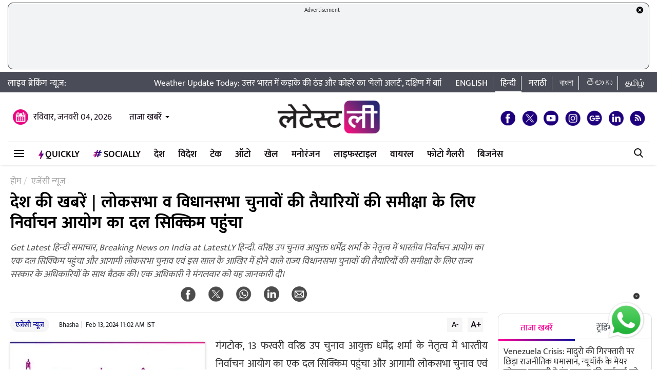

--- FILE ---
content_type: text/html; charset=UTF-8
request_url: https://hindi.latestly.com/agency-news/election-commission-team-reaches-sikkim-to-review-preparations-for-lok-sabha-and-assembly-electionsr-2071799.html
body_size: 156198
content:
<!DOCTYPE html>
<html lang="hi">
<head>
    <meta charset = "utf-8">
<link rel="shortcut icon" href="https://hife.latestly.com/images/fav/favicon.ico?ver=112" type="image/x-icon" />
<link rel="apple-touch-icon" sizes="57x57" href="https://hife.latestly.com/images/fav/apple-icon-57x57.png">
<link rel="apple-touch-icon" sizes="60x60" href="https://hife.latestly.com/images/fav/apple-icon-60x60.png">
<link rel="apple-touch-icon" sizes="72x72" href="https://hife.latestly.com/images/fav/apple-icon-72x72.png">
<link rel="apple-touch-icon" sizes="76x76" href="https://hife.latestly.com/images/fav/apple-icon-76x76.png">
<link rel="apple-touch-icon" sizes="114x114" href="https://hife.latestly.com/images/fav/apple-icon-114x114.png">
<link rel="apple-touch-icon" sizes="120x120" href="https://hife.latestly.com/images/fav/apple-icon-120x120.png">
<link rel="apple-touch-icon" sizes="144x144" href="https://hife.latestly.com/images/fav/apple-icon-144x144.png">
<link rel="apple-touch-icon" sizes="152x152" href="https://hife.latestly.com/images/fav/apple-icon-152x152.png">
<link rel="apple-touch-icon" sizes="180x180" href="https://hife.latestly.com/images/fav/apple-icon-180x180.png">
<link rel="icon" type="image/png" sizes="192x192"  href="https://hife.latestly.com/images/fav/android-icon-192x192.png">
<link rel="icon" type="image/png" sizes="32x32" href="https://hife.latestly.com/images/fav/favicon-32x32.png">
<link rel="icon" type="image/png" sizes="96x96" href="https://hife.latestly.com/images/fav/favicon-96x96.png">
<link rel="icon" type="image/png" sizes="16x16" href="https://hife.latestly.com/images/fav/favicon-16x16.png">
<link rel="manifest" href="https://hife.latestly.com/images/fav/manifest.json">
<meta name="google-site-verification" content="qCLBUm78pwVEtL4b2aq0P4Sa9_2-bDxaBoWtx0lyP7M" />
<meta name="msapplication-TileColor" content="#ffffff">
<meta name="msapplication-TileImage" content="https://hife.latestly.com/images/fav/ms-icon-144x144.png">

<script async='async' src='https://securepubads.g.doubleclick.net/tag/js/gpt.js'></script>
<script>
  window.googletag = window.googletag || {cmd: []};
</script>
<script>
  googletag.cmd.push(function() {
    googletag.defineSlot('/21682383758/Latestly_Hindi_300x250_1', [300, 250], 'div-gpt-ad-1666196678814-0').addService(googletag.pubads());
    googletag.defineSlot('/21682383758/Latestly_Desktop_Hindi_300x250_2', [300, 250], 'div-gpt-ad-1666197091883-0').addService(googletag.pubads());
    googletag.defineSlot('/21682383758/Latestly_Desktop_Hindi_300x250_3', [300, 250], 'div-gpt-ad-1666197172113-0').addService(googletag.pubads());
    googletag.defineSlot('/21682383758/New_300x600', [300, 600], 'div-gpt-ad-1630910841985-0').addService(googletag.pubads());
    googletag.defineSlot('/21682383758/980X200', [[970, 90], [728, 90]], 'div-gpt-ad-1630330283310-0').addService(googletag.pubads());
    googletag.defineSlot('/21682383758/Latestly_Desktop_Hindi_728x90_1', [728, 90], 'div-gpt-ad-1666199787277-0').addService(googletag.pubads());
    googletag.defineSlot('/21682383758/Latestly_Desktop_Hindi_728x90_2', [728, 90], 'div-gpt-ad-1666199815051-0').addService(googletag.pubads());
    googletag.defineSlot('/21682383758/Latestly_Desktop_Hindi_728x90_3', [728, 90], 'div-gpt-ad-1666199870219-0').addService(googletag.pubads());
    googletag.pubads().enableSingleRequest();
    googletag.enableServices();
  });
</script>
<script src="//www.googletagservices.com/tag/js/gpt.js"></script>
<script type="text/javascript">

    const googletag = window.googletag || (window.googletag = { cmd: [] });
    
    const createScope = (action) => action && action();
    
    const GPTAdsManager = createScope(() => {
        let initialized = false;
        const initializeAds = (initialLoading = false, singleRequest = true) => {
            if (initialized) {
               	return;
            }
            initialized = true;
            googletag.cmd.push(() => {
                const pubads = googletag.pubads();
                if (!initialLoading) {
                  	pubads.disableInitialLoad();
                }
                if (singleRequest) {
                  	pubads.enableSingleRequest();
                }
                googletag.enableServices();
          	});
        };
        const createSlot = (adPath, adWidth, adHeight, elementId) => {
            initializeAds(); // only if not initialized yet
            let slot = null;
            googletag.cmd.push(() => {
                const size = adWidth & adHeight ? [adWidth, adHeight] : ['fluid'];
                const tmp = googletag.defineSlot(adPath, size, elementId);
                if (tmp) {
                    slot = tmp;
                    tmp.addService(googletag.pubads());
                }
            });
            const display = () => {
                if (slot) {
                    googletag.cmd.push(() => {
                        const pubads = googletag.pubads();
                        pubads.refresh([slot]);
                    });
                }
            };
            const refresh = () => {
                if (slot) {
                    googletag.cmd.push(() => {
                        const pubads = googletag.pubads();
                        pubads.refresh([slot]);
                    });
                }
            };
           	const destroy = () => {
                if (slot) {
                    const tmp = slot;
                    googletag.cmd.push(() => {
                        const pubads = googletag.pubads();
                        googletag.destroySlots([tmp]);
                    });
                    slot = null;
                }
            };
            return { display, refresh, destroy };
        }
        return { initializeAds, createSlot };
    });

  </script><link rel="preconnect" crossorigin href="//hist1.latestly.com" crossorigin /><link rel="preconnect" crossorigin href="https://fonts.gstatic.com/" /><link rel="preconnect" crossorigin href="https://www.googletagservices.com/" /><link rel="preconnect" crossorigin href="https://www.google-analytics.com/" /><link rel="preconnect" crossorigin href="https://securepubads.g.doubleclick.net/" /><link rel="preconnect" crossorigin href="//hife.latestly.com">
<link rel="preload" href="https://hife.latestly.com/css/vendors/slick.css" as="style"/>
<link rel="preload" href="https://hife.latestly.com/css/vendors/fonts.css?v=7" as="style"/>
<link rel="preload" href="https://hife.latestly.com/css/vendors/jquery.mCustomScrollbar.css" as="style"/>
<link rel="preload" href="https://hife.latestly.com/css/vendors/bootstrap.min.css" as="style"/>
<meta name="theme-color" content="#ffffff">
<title>देश की खबरें | लोकसभा व विधानसभा चुनावों की तैयारियों की समीक्षा के लिए निर्वाचन आयोग का दल सिक्किम पहुंचा | LatestLY हिन्दी</title>
<meta name="viewport" content="width=device-width, initial-scale=1" />
<meta name="description" content="Get Latest हिन्दी समाचार, Breaking News on India at LatestLY हिन्दी.  वरिष्ठ उप चुनाव आयुक्त धर्मेंद्र शर्मा के नेतृत्व में भारतीय निर्वाचन आयोग का एक दल सिक्किम पहुंचा और आगामी लोकसभा चुनाव एवं इस साल के आखिर में होने वाले राज्य विधानसभा चुनावों की तैयारियों की समीक्षा के लिए राज्य सरकार के अधिकारियों के साथ बैठक की। एक अधिकारी ने मंगलवार को यह जानकारी दी। देश की खबरें | लोकसभा व विधानसभा चुनावों की तैयारियों की समीक्षा के लिए निर्वाचन आयोग का दल सिक्किम पहुंचा." />
	<meta name="news_keywords" content="सिक्किम ईसी टीम दौरा" />
	<meta name="Keywords" content="सिक्किम ईसी टीम दौरा">
<meta http-equiv="Content-Type" content="text/html; charset=utf-8" />
<meta property="og:locale" content="hi_IN" />
<!-- <meta property="og:locale:alternate" content="en_IN" /> -->
<meta property="og:site_name" content="LatestLY हिन्दी" />
<meta property="og:type" content="article" />
<meta property="og:url" content="https://hindi.latestly.com/agency-news/election-commission-team-reaches-sikkim-to-review-preparations-for-lok-sabha-and-assembly-electionsr-2071799.html" />
<meta property="og:title" content="देश की खबरें | लोकसभा व विधानसभा चुनावों की तैयारियों की समीक्षा के लिए निर्वाचन आयोग का दल सिक्किम पहुंचा | LatestLY हिन्दी" />
<meta property="og:description" content="Get Latest हिन्दी समाचार, Breaking News on India at LatestLY हिन्दी.  वरिष्ठ उप चुनाव आयुक्त धर्मेंद्र शर्मा के नेतृत्व में भारतीय निर्वाचन आयोग का एक दल सिक्किम पहुंचा और आगामी लोकसभा चुनाव एवं इस साल के आखिर में होने वाले राज्य विधानसभा चुनावों की तैयारियों की समीक्षा के लिए राज्य सरकार के अधिकारियों के साथ बैठक की। एक अधिकारी ने मंगलवार को यह जानकारी दी। देश की खबरें | लोकसभा व विधानसभा चुनावों की तैयारियों की समीक्षा के लिए निर्वाचन आयोग का दल सिक्किम पहुंचा." />
<meta property="og:image" content="https://hist1.latestly.com/wp-content/uploads/2020/04/india_default_img.jpg" />
<meta name="twitter:card" content="summary_large_image">
<meta name="twitter:site" content="@LatestlyHindi">
<meta name="twitter:creator" content="@LatestlyHindi">
<meta name="twitter:url" content="https://hindi.latestly.com/agency-news/election-commission-team-reaches-sikkim-to-review-preparations-for-lok-sabha-and-assembly-electionsr-2071799.html">
<meta name="twitter:title" content="देश की खबरें | लोकसभा व विधानसभा चुनावों की तैयारियों की समीक्षा के लिए निर्वाचन आयोग का दल सिक्किम पहुंचा | LatestLY हिन्दी">
<meta name="twitter:description" content="Get Latest हिन्दी समाचार, Breaking News on India at LatestLY हिन्दी.  वरिष्ठ उप चुनाव आयुक्त धर्मेंद्र शर्मा के नेतृत्व में भारतीय निर्वाचन आयोग का एक दल सिक्किम पहुंचा और आगामी लोकसभा चुनाव एवं इस साल के आखिर में होने वाले राज्य विधानसभा चुनावों की तैयारियों की समीक्षा के लिए राज्य सरकार के अधिकारियों के साथ बैठक की। एक अधिकारी ने मंगलवार को यह जानकारी दी। देश की खबरें | लोकसभा व विधानसभा चुनावों की तैयारियों की समीक्षा के लिए निर्वाचन आयोग का दल सिक्किम पहुंचा.">
<meta name="twitter:image" content="https://hist1.latestly.com/wp-content/uploads/2020/04/india_default_img.jpg">
<meta itemprop="name" content="LatestLY हिन्दी">
<meta itemprop="description" content="Get Latest हिन्दी समाचार, Breaking News on India at LatestLY हिन्दी.  वरिष्ठ उप चुनाव आयुक्त धर्मेंद्र शर्मा के नेतृत्व में भारतीय निर्वाचन आयोग का एक दल सिक्किम पहुंचा और आगामी लोकसभा चुनाव एवं इस साल के आखिर में होने वाले राज्य विधानसभा चुनावों की तैयारियों की समीक्षा के लिए राज्य सरकार के अधिकारियों के साथ बैठक की। एक अधिकारी ने मंगलवार को यह जानकारी दी। देश की खबरें | लोकसभा व विधानसभा चुनावों की तैयारियों की समीक्षा के लिए निर्वाचन आयोग का दल सिक्किम पहुंचा.">
<meta itemprop="image" content="https://hist1.latestly.com/wp-content/uploads/2020/04/india_default_img.jpg">
<meta itemprop="publisher" content="LatestLY हिन्दी" />
<meta itemprop="url" content="https://hindi.latestly.com/agency-news/election-commission-team-reaches-sikkim-to-review-preparations-for-lok-sabha-and-assembly-electionsr-2071799.html"/>
<meta itemprop="headline" content="देश की खबरें | लोकसभा व विधानसभा चुनावों की तैयारियों की समीक्षा के लिए निर्वाचन आयोग का दल सिक्किम पहुंचा"/>
<meta itemprop="inLanguage" content="Hindi"/>
<meta itemprop="keywords" content="सिक्किम ईसी टीम दौरा"/>
<meta property="fb:pages" content="387525034959718" />
<meta property="fb:app_id" content="224265671451116" />
<link rel="canonical" href="https://hindi.latestly.com/agency-news/election-commission-team-reaches-sikkim-to-review-preparations-for-lok-sabha-and-assembly-electionsr-2071799.html" />

<meta property="article:published_time" content="2024-02-13T11:02:08+05:30" />
<meta property="article:modified_time" content="2024-02-13T11:02:08+05:30" />
<link rel="amphtml" href="https://hindi.latestly.com/agency-news/election-commission-team-reaches-sikkim-to-review-preparations-for-lok-sabha-and-assembly-electionsr-2071799.html/amp">
<script type="application/ld+json">{"@context":"http:\/\/schema.org","@type":"NewsArticle","mainEntityOfPage":{"@type":"WebPage","@id":"https:\/\/hindi.latestly.com\/agency-news\/election-commission-team-reaches-sikkim-to-review-preparations-for-lok-sabha-and-assembly-electionsr-2071799.html","name":"देश की खबरें | लोकसभा व विधानसभा चुनावों की तैयारियों की समीक्षा के लिए निर्वाचन आयोग का दल"},"url":"https:\/\/hindi.latestly.com\/agency-news\/election-commission-team-reaches-sikkim-to-review-preparations-for-lok-sabha-and-assembly-electionsr-2071799.html","articleBody":"गंगटोक, 13 फरवरी  वरिष्ठ उप चुनाव आयुक्त धर्मेंद्र शर्मा के नेतृत्व में भारतीय निर्वाचन आयोग का एक दल सिक्किम पहुंचा और आगामी लोकसभा चुनाव एवं इस साल के आखिर में होने वाले राज्य विधानसभा चुनावों की तैयारियों की समीक्षा के लिए राज्य सरकार के अधिकारियों के साथ बैठक की। एक अधिकारी ने मंगलवार को यह जानकारी दी।
निर्वाचन आयोग के दल ने मुख्य सचिव, पुलिस महानिदेशक (डीजीपी), विशेष डीजीपी, मुख्य निर्वाचन अधिकारी, राज्य पुलिस नोडल अधिकारी, गृह सचिव और अन्य वरिष्ठ अधिकारियों के साथ बैठक की।
उन्होंने बताया कि बैठक में आम चुनाव के संचालन के लिए राज्य की समग्र तैयारियों पर विस्तार से चर्चा की गई।
सोमवार को निर्वाचन आयोग के दल ने जिला प्रशासन की तैयारियों और कार्ययोजना की समीक्षा के लिए सभी जिला कलेक्टर और पुलिस अधीक्षकों के साथ बैठक भी की।
सभी जिला कलेक्टर और पुलिस अधीक्षकों ने मतदाता सूची, ईपीआईसी (चुनाव फोटो पहचान पत्र) के मुद्रण, संवेदनशील मतदान केंद्रों की पहचान, मानव संसाधन की उपलब्धता और प्रशिक्षण, स्ट्रॉन्ग रूम की स्थापना की व्यवस्था, प्रशिक्षण और प्रेषण केंद्र, मतगणना केंद्रों तथा चुनाव संबंधी व्यय की निगरानी से संबंधित मामलों पर एक विस्तृत प्रस्तुति दी।
सभी जिला कलेक्टर और पुलिस अधीक्षकों को निर्देश दिया गया कि वे चुनाव कार्यों पर प्रमुखता से ध्यान केंद्रित करें और यह सुनिश्चित करें कि मतदाता सूची को निरंतर अद्यतन करने के दौरान प्राप्त प्रपत्रों के निपटान के लिए समय पर कार्रवाई की जाए।
आयोग के दल ने चुनाव खर्चों की निगरानी करने वाली विभिन्न प्रवर्तन एजेंसियों के राज्य नोडल अधिकारियों के साथ भी बैठक की।



(यह सिंडिकेटेड न्यूज़ फीड से अनएडिटेड और ऑटो-जेनरेटेड स्टोरी है, ऐसी संभावना है कि लेटेस्टली स्टाफ द्वारा इसमें कोई बदलाव या एडिट नहीं किया गया है)","articleSection":"एजेंसी न्यूज","keywords":"सिक्किम ईसी टीम दौरा","headline":"देश की खबरें | लोकसभा व विधानसभा चुनावों की तैयारियों की समीक्षा के लिए निर्वाचन आयोग का दल","description":"Get Latest हिन्दी समाचार, Breaking News on India at LatestLY हिन्दी.  वरिष्ठ उप चुनाव आयुक्त धर्मेंद्र शर्मा के नेतृत्व में भारतीय निर्वाचन आयोग का एक दल सिक्किम पहुंचा और आगामी लोकसभा चुनाव एवं इस साल के आखिर में होने वाले राज्य विधानसभा चुनावों की तैयारियों की समीक्षा के लिए राज्य सरकार के अधिकारियों के साथ बैठक की। एक अधिकारी ने मंगलवार को यह जानकारी दी।","datePublished":"2024-02-13T11:02:08+05:30","dateModified":"2024-02-13T11:02:08+05:30","publisher":{"@type":"Organization","name":"LatestLY हिन्दी","logo":{"@type":"ImageObject","url":"https:\/\/hife.latestly.com\/images\/logo-hindi.png","width":"600","height":"60"}},"author":{"@type":"Person","name":"Bhasha","sameAs":"https:\/\/hindi.latestly.com\/author\/bhasha\/"},"image":{"@type":"ImageObject","url":"https:\/\/hist1.latestly.com\/wp-content\/uploads\/2020\/04\/india_default_img.jpg","width":"1200","height":"667"}}</script>
<script type="application/ld+json"> {"@context": "http://schema.org","@type": "ImageObject","contentUrl":"https://hist1.latestly.com/wp-content/uploads/2020/04/india_default_img.jpg","description": "Get Latest हिन्दी समाचार, Breaking News on India at LatestLY हिन्दी.  वरिष्ठ उप चुनाव आयुक्त धर्मेंद्र शर्मा के नेतृत्व में भारतीय निर्वाचन आयोग का एक दल सिक्किम पहुंचा और आगामी लोकसभा चुनाव एवं इस साल के आखिर में होने वाले राज्य विधानसभा चुनावों की तैयारियों की समीक्षा के लिए राज्य सरकार के अधिकारियों के साथ बैठक की। एक अधिकारी ने मंगलवार को यह जानकारी दी।","name": "देश की खबरें | लोकसभा व विधानसभा चुनावों की तैयारियों की समीक्षा के लिए निर्वाचन आयोग का दल","author": {"type":"Person","name":"Bhasha"},"datePublished": "2024-02-13T11:02:08+05:30"}</script>
<script type="application/ld+json">{ "@context": "https://schema.org","@type": "WebPage","name": "देश की खबरें | लोकसभा व विधानसभा चुनावों की तैयारियों की समीक्षा के लिए निर्वाचन आयोग का दल","description": "Get Latest हिन्दी समाचार, Breaking News on India at LatestLY हिन्दी.  वरिष्ठ उप चुनाव आयुक्त धर्मेंद्र शर्मा के नेतृत्व में भारतीय निर्वाचन आयोग का एक दल सिक्किम पहुंचा और आगामी लोकसभा चुनाव एवं इस साल के आखिर में होने वाले राज्य विधानसभा चुनावों की तैयारियों की समीक्षा के लिए राज्य सरकार के अधिकारियों के साथ बैठक की। एक अधिकारी ने मंगलवार को यह जानकारी दी।","keywords":"सिक्किम ईसी टीम दौरा","url" : "https://hindi.latestly.com/agency-news/election-commission-team-reaches-sikkim-to-review-preparations-for-lok-sabha-and-assembly-electionsr-2071799.html"}</script>

<script type="application/ld+json">{"@context":"http:\/\/schema.org","@type":"SiteNavigationElement","name":"ताजा खबरें","url":"https:\/\/hindi.latestly.com\/headlines\/"}</script><script type="application/ld+json">{"@context":"http:\/\/schema.org","@type":"SiteNavigationElement","name":"देश","url":"https:\/\/hindi.latestly.com\/india\/"}</script><script type="application/ld+json">{"@context":"http:\/\/schema.org","@type":"SiteNavigationElement","name":"राजनीति","url":"https:\/\/hindi.latestly.com\/india\/politics\/"}</script><script type="application/ld+json">{"@context":"http:\/\/schema.org","@type":"SiteNavigationElement","name":"जरुरी जानकारी","url":"https:\/\/hindi.latestly.com\/india\/information\/"}</script><script type="application/ld+json">{"@context":"http:\/\/schema.org","@type":"SiteNavigationElement","name":"शिक्षा","url":"https:\/\/hindi.latestly.com\/india\/education\/"}</script><script type="application/ld+json">{"@context":"http:\/\/schema.org","@type":"SiteNavigationElement","name":"विदेश","url":"https:\/\/hindi.latestly.com\/world\/"}</script><script type="application/ld+json">{"@context":"http:\/\/schema.org","@type":"SiteNavigationElement","name":"मनोरंजन","url":"https:\/\/hindi.latestly.com\/entertainment\/"}</script><script type="application/ld+json">{"@context":"http:\/\/schema.org","@type":"SiteNavigationElement","name":"बॉलीवुड","url":"https:\/\/hindi.latestly.com\/entertainment\/bollywood\/"}</script><script type="application/ld+json">{"@context":"http:\/\/schema.org","@type":"SiteNavigationElement","name":"हॉलीवुड","url":"https:\/\/hindi.latestly.com\/entertainment\/hollywood\/"}</script><script type="application/ld+json">{"@context":"http:\/\/schema.org","@type":"SiteNavigationElement","name":"टीवी","url":"https:\/\/hindi.latestly.com\/entertainment\/tv\/"}</script><script type="application/ld+json">{"@context":"http:\/\/schema.org","@type":"SiteNavigationElement","name":"साउथ","url":"https:\/\/hindi.latestly.com\/entertainment\/south\/"}</script><script type="application/ld+json">{"@context":"http:\/\/schema.org","@type":"SiteNavigationElement","name":"खेल","url":"https:\/\/hindi.latestly.com\/sports\/"}</script><script type="application/ld+json">{"@context":"http:\/\/schema.org","@type":"SiteNavigationElement","name":"क्रिकेट","url":"https:\/\/hindi.latestly.com\/sports\/cricket\/"}</script><script type="application/ld+json">{"@context":"http:\/\/schema.org","@type":"SiteNavigationElement","name":"फुटबॉल","url":"https:\/\/hindi.latestly.com\/sports\/football\/"}</script><script type="application/ld+json">{"@context":"http:\/\/schema.org","@type":"SiteNavigationElement","name":"टेनिस","url":"https:\/\/hindi.latestly.com\/sports\/tennis\/"}</script><script type="application/ld+json">{"@context":"http:\/\/schema.org","@type":"SiteNavigationElement","name":"बैडमिंटन","url":"https:\/\/hindi.latestly.com\/sports\/badminton\/"}</script><script type="application/ld+json">{"@context":"http:\/\/schema.org","@type":"SiteNavigationElement","name":"लाइफस्टाइल","url":"https:\/\/hindi.latestly.com\/lifestyle\/"}</script><script type="application/ld+json">{"@context":"http:\/\/schema.org","@type":"SiteNavigationElement","name":"खान-पान","url":"https:\/\/hindi.latestly.com\/lifestyle\/food\/"}</script><script type="application/ld+json">{"@context":"http:\/\/schema.org","@type":"SiteNavigationElement","name":"ट्रैवल","url":"https:\/\/hindi.latestly.com\/lifestyle\/travel\/"}</script><script type="application/ld+json">{"@context":"http:\/\/schema.org","@type":"SiteNavigationElement","name":"फैशन","url":"https:\/\/hindi.latestly.com\/lifestyle\/fashion\/"}</script><script type="application/ld+json">{"@context":"http:\/\/schema.org","@type":"SiteNavigationElement","name":"सेहत","url":"https:\/\/hindi.latestly.com\/lifestyle\/health-wellness\/"}</script><script type="application/ld+json">{"@context":"http:\/\/schema.org","@type":"SiteNavigationElement","name":"धर्म","url":"https:\/\/hindi.latestly.com\/lifestyle\/religion\/"}</script><script type="application/ld+json">{"@context":"http:\/\/schema.org","@type":"SiteNavigationElement","name":"रिलेशनशिप","url":"https:\/\/hindi.latestly.com\/lifestyle\/relationships\/"}</script><script type="application/ld+json">{"@context":"http:\/\/schema.org","@type":"SiteNavigationElement","name":"टेक","url":"https:\/\/hindi.latestly.com\/technology\/"}</script><script type="application/ld+json">{"@context":"http:\/\/schema.org","@type":"SiteNavigationElement","name":"ऑटो","url":"https:\/\/hindi.latestly.com\/auto\/"}{"@context":"http:\/\/schema.org","@type":"SiteNavigationElement","name":"Viral","url":"https:\/\/hindi.latestly.com\/viral\/"}</script><script type="application/ld+json">{"@context":"http:\/\/schema.org","@type":"SiteNavigationElement","name":"त्योहार","url":"https:\/\/hindi.latestly.com\/lifestyle\/festivals-events\/"}</script><script type="application/ld+json">{"@context":"http:\/\/schema.org","@type":"SiteNavigationElement","name":"वीडियो","url":"https:\/\/hindi.latestly.com\/videos\/"}</script><script type="application/ld+json">{"@context":"http:\/\/schema.org","@type":"SiteNavigationElement","name":"फोटो गैलरी","url":"https:\/\/hindi.latestly.com\/photos\/"}</script><script type="application/ld+json">{"@context":"http:\/\/schema.org","@type":"SiteNavigationElement","name":"QuickLY","url":"https:\/\/hindi.latestly.com\/quickly\/"}</script><link rel="stylesheet" href="https://hife.latestly.com/css/ly_custom_desk.css?ver=20200305-12" type="text/css"/>
<style type="text/css">
.top-bar .news_strip .language_links{width: 380px !important;}.top-bar .news_strip .news_scroller{width: calc(100% - 540px) !important}header .head_bottom_navbar .menu_navbar_blk .menu_nav_item_li.qly-link img,.main_menu_nav_blk .menu_nav_item_li.qly-link img{width: 10px;margin-right: 3px;display: inline-block;vertical-align: middle;}.socially_wight_title .widget_header{padding-bottom: 0;}.socially_wight_title .widget_header a h4{background: url(https://stfe.latestly.com/images/socially-icon.png) left center no-repeat;background-size: 21px auto;padding: 15px 30px 15px 25px !important;margin-left:10px !important;}header .head_bottom_navbar .menu_navbar_blk .menu_nav_item_li.sly-link img, .main_menu_nav_blk .menu_nav_item_li.sly-link img{width: 18px;margin-bottom: 4px;margin-right: 3px;display: inline-block;vertical-align: middle;}header .head_bottom_navbar .menu_navbar_blk .menu_nav_item_li{margin-left: 0;}.article-header h2{font-style:italic;display:inline-block;width:100%;position:relative;color:#555;font-size:18px;font-weight:400;line-height:26px;padding:0 0 10px}.article-header .social_share_blk{text-align:center;padding-bottom:10px}.article-header .article_auth_time_blk{border-top:1px solid #e6e7e9;padding-top:10px;width:100%}.social_share_blk span a.social-icon-sm.whatsapp-sm{background:url(https://hife.latestly.com/images/new_sprite_social_icons.png?07062019-1635) -158px -182px no-repeat;background-size:250px 250px;width:30px;height:30px;display:inline-block}.social_share_blk span a.social-icon-sm.linkedin-sm{background:url(https://stfe.latestly.com/images/linkedin.png) no-repeat;background-size:30px 30px;width:30px;height:30px;display:inline-block}.social_share_blk span a.social-icon-sm.mail-sm{background:url(https://stfe.latestly.com/images/dark-mail.png) no-repeat;background-size:30px 30px;width:30px;height:30px;display:inline-block}.article-header .social_share_blk span{margin-right:20px}.article-header .article_auth_time_blk .article_auth_time .article_date,.article-header .article_auth_time_blk .article_auth_time .auth_name .auth_name_txt{color:#212529}.article_auth_time.col-sm-9.no_pad .auth_name{margin-right:2px}.social_share_blk span a.social-icon-sm.koo-sm{background: url(https://hife.latestly.com/images/koo-grey.png) no-repeat;background-size: 30px 30px;width: 30px;height: 30px;display: inline-block;}.social_share_blk span a.social-icon-sm.koo-sm:hover {background: url(https://hife.latestly.com/images/koo-pink.png) no-repeat;background-size: 30px 30px;}.floating_social_icons_blk span a.social-icon-lg.koo-lg, .top-social span a.social-icon-lg.koo-lg {background: url(https://hife.latestly.com/images/koo-blue.png) no-repeat;background-size: 30px 30px;width: 30px;height: 30px;display: inline-block;}.social_share_blk span a.social-icon-sm.whatsapp-sm:hover {background: url(https://hife.latestly.com/images/new_sprite_social_icons.png?07062019-1635) -130px -140px no-repeat;background-size: 250px 250px;width: 30px;height: 30px;display: inline-block;}.social_share_blk span a.social-icon-sm.linkedin-sm:hover {background: url(https://hife.latestly.com/images/new_sprite_social_icons.png?07062019-1635) -85px -90px no-repeat;background-size: 250px 250px;width: 30px;height: 30px;display: inline-block;}.floating_social_icons_blk span a.social-icon-lg.koo-lg:hover,.top-social span a.social-icon-lg.koo-lg:hover{background: url(https://hife.latestly.com/images/koo-pink.png) no-repeat;background-size: 30px 30px;width: 30px;height: 30px;display: inline-block;}.socially-btn{text-align:center;position:fixed;width:300px;bottom:45px;border-top:1px solid #9d9d94;border-left:1px solid #9d9d94;border-right:1px solid #9d9d94;height:52px;border-top-right-radius:30px;border-top-left-radius:30px;background-color:#fff;vertical-align:middle;padding-top:5px;box-shadow:0 -2px 10px 0 #6b6b6b;left:calc(50% - 120px);z-index:999}.socially-btn .google-news-button{margin-right:3px}.socially-btn a img{width:138px;height:auto}#showMe{animation:cssAnimation 0s 3s forwards;visibility:hidden}@keyframes cssAnimation{to{visibility:visible}}#amplifyWidget{bottom: 91px !important;margin-right: 30px !important;}#amplifyDraggableDiv{width: 100px;height: 100px;}#amplifyDragHandle{right: 7px}#amplifyTriggerDiv{width:100%}#amplifyWidgetIcon{width:80px;}#banner32050{top: 85px !important;}.lhs_adv_970x90_div {height: 90px;}header .head_bottom_navbar .menu_navbar_blk .menu_nav_item_li{margin-right:2px;}header{margin-bottom:0;}#header{margin-bottom: 20px;}.container{margin-right: auto;margin-left:auto;}#main_top_ad{height:130px; text-align: center;margin-top: 5px;margin-bottom: 5px;}#main_top_ad .lhs_adv_970x90_div{height: 100%;width: 100%;border: 1px solid #40403F;width: 1250px;background-color: #f1f3f4;border-radius: 10px;}#main_top_ad_close{text-align: right;height: 15px;margin-right: 10px;float: right;}.container-fluid.top-bar{position:relative;z-index: 999}header.container-fluid.head{padding: 0;}header .head_top{margin-top:0;}.lhs_adv_970x90_below_title{padding: auto;margin-top: 10px}#main_top_ad .lhs_adv_970x90_div span{font-size:11px;}header .head_top .brand_logo_blk .brand_logo_alink{margin:15px auto 15px;}.top-social{margin-top: 35px;}.hideopacity{opacity: 0;}#main_top_ad .lhs_adv_970x90_div .big_ad{vertical-align: middle;display: table-cell;height: 90px;width: 1250px;}@media screen and (max-width:1024px) and (min-width:767px){#main_top_ad .lhs_adv_970x90_div{width:100%}}
</style>
<meta name="msvalidate.01" content="4EF39A023B17FDBD4172D1530828A2FF" />
<!-- Begin comScore Tag --> <script> var _comscore = _comscore || []; _comscore.push({ c1: "2", c2: "27040963" }); (function() { var s = document.createElement("script"), el = document.getElementsByTagName("script")[0]; s.async = true; s.src = (document.location.protocol == "https:" ? "https://sb" : "http://b") + ".scorecardresearch.com/beacon.js"; el.parentNode.insertBefore(s, el); })(); </script> <noscript> <img src="https://sb.scorecardresearch.com/p?c1=2&c2=27040963&cv=2.0&cj=1" /> </noscript> <!-- End comScore Tag -->
<script>
window._izq = window._izq || []; window._izq.push(["init" ]); 
var jsScripts = [];
jsScripts.push('https://cdn.izooto.com/scripts/76c75b8c1a4fee7336d8ac9c27ada0918a982d2f.js');
//jsScripts.push('https://jsc.mgid.com/site/500579.js');
</script>
<!-- <script src="https://cdn.izooto.com/scripts/76c75b8c1a4fee7336d8ac9c27ada0918a982d2f.js"></script> -->
<!-- <script async src="https://static.solutionshindsight.net/teju-webclient/teju-webclient.min.js"></script> -->
<script>setTimeout(() => {
    let playerscriptCounter1 = 0;

    window.addEventListener('scroll', () => {
        let pageYOffset1 = window.pageYOffset;
    
        if(pageYOffset1 > 80 && playerscriptCounter1 == 0) {
            let playerscript1 = document.createElement('script'); 
            playerscript1.src =  "//static.solutionshindsight.net/teju-webclient/teju-webclient.min.js"; 
            playerscript1.defer =  true;
            document.body.appendChild(playerscript1);
    
            playerscriptCounter1++
        }
    });
}, 3000)</script>
<script type="text/javascript">
  try{  
  (function() {
    setTimeout(() => {
        let playerscriptCounter2 = 0;
        window.addEventListener('scroll', () => {
          let pageYOffset2 = window.pageYOffset;
                            
          if(pageYOffset2 > 80 && playerscriptCounter2 == 0) {
            var cads = document.createElement("script");
            cads.async = true;
            cads.type = "text/javascript";
            cads.src = "https://static.clmbtech.com/ase/80185/3040/c1.js";
            var node = document.getElementsByTagName("script")[0];
            node.parentNode.insertBefore(cads, node);
            playerscriptCounter2++
        }
      });
    }, 3000);
  })();
  }catch(e){}
</script>

<!-- Google Tag Manager -->
<script>(function(w,d,s,l,i){w[l]=w[l]||[];w[l].push({'gtm.start':
new Date().getTime(),event:'gtm.js'});var f=d.getElementsByTagName(s)[0],
j=d.createElement(s),dl=l!='dataLayer'?'&l='+l:'';j.async=true;j.src=
'https://www.googletagmanager.com/gtm.js?id='+i+dl;f.parentNode.insertBefore(j,f);
})(window,document,'script','dataLayer','GTM-NB89MDF');</script>
<!-- End Google Tag Manager -->
</head>
<body> 
    <!-- Google Tag Manager (noscript) -->
<noscript><iframe src="https://www.googletagmanager.com/ns.html?id=GTM-NB89MDF"
height="0" width="0" style="display:none;visibility:hidden"></iframe></noscript>
<!-- End Google Tag Manager (noscript) -->
<div id="header">
    <div id="main_top_ad">
    <section class="lhs_adv_970x90_div">
    <div id="main_top_ad_close"><a id="topAdCloseButton1" href="javascript:void(0);" style="text-decoration:none;"><img src="https://mrfe.latestly.com/images/closeme-v2.png" alt="Close"></a></div>
    <span>Advertisement</span>
    <div class="big_ad">
                    <!-- /21682383758/980X200 -->
            <div id='div-gpt-ad-1630330283310-0'>
              <script>
                googletag.cmd.push(function() { googletag.display('div-gpt-ad-1630330283310-0'); });
              </script>
            </div>
                </div>
    </section>
</div>
    <div class="container-fluid top-bar">
        <div class="container">
            <div class="row align-items-center news_strip">
                <div class="breaking_news_txt">
                   लाइव ब्रेकिंग न्यूज़:
                </div>
                <div class="news_scroller">
                <marquee id="news_scroller_marquee"> 
						<div onMouseOver="document.getElementById('news_scroller_marquee').stop();" onMouseOut="document.getElementById('news_scroller_marquee').start();">
																	<a href="https://hindi.latestly.com/india/weather-update-today-severe-cold-and-fog-in-north-india-yellow-alert-issued-rain-expected-in-south-know-weather-forecast-for-your-city-2822280.html" title="Weather Update Today: उत्तर भारत में कड़ाके की ठंड और कोहरे का 'येलो अलर्ट', दक्षिण में बारिश के आसार; जानें अपने शहर के मौसम का हाल">Weather Update Today: उत्तर भारत में कड़ाके की ठंड और कोहरे का 'येलो अलर्ट', दक्षिण में बारिश के आसार; जानें अपने शहर के मौसम का हाल</a>
													</div>
                    </marquee>


                </div>
                <div class="language_links text-right">
                    <ul>
                        <li><a href="https://www.latestly.com" title="English - LatestLY" target="_blank">English</a></li>
                        <li class="active"><a href="https://hindi.latestly.com" class="hi" title="हिन्दी - LatestLY">हिन्दी</a></li>
                        <li><a href="https://marathi.latestly.com" class="mr" title="मराठी - LatestLY" target="_blank">मराठी</a></li>
                        <li><a href="https://bangla.latestly.com" class="bn" title="বাংলা - LatestLY" target="_blank">বাংলা</a></li>
                        <li><a href="https://telugu.latestly.com" class="bn" title="తెలుగు - LatestLY" target="_blank">తెలుగు</a></li>
			<li><a href="https://tamil.latestly.com" class="bn" title="தமிழ் - LatestLY" target="_blank">தமிழ்</a></li>
                    </ul>
                </div>
            </div>
        </div>
    </div>
    <div class="container">
        <!-- <div class="gpt-ad-bx mb10" style="width:970px;height:250px"><img src="/images/top_big_adv_banner.jpg" style="width: 100%;
    height: auto;
    display: block;"></div> -->
    </div>
    <header class="container-fluid head">
        <div class="container head_top">
            <div class="row align-items-center">
                <div class="col-sm-4 text-left right_header_date_blk">
					<div class="date_latest_stories">
						<span class="date head_calender_icon">रविवार, जनवरी 04, 2026</span>
						<div class="latest_stories_blk">
							<a  class="latest_stories_link" href="javascript:void(0);" title="Latest Stories">ताजा खबरें<img class="live_red_blink_img" src="https://stfe.latestly.com/img/Live_red_blink.gif"></a>
															<div class="latest_stories_popup_blk full_shadow_card">
																	<span class="notification_last_time">16 minutes ago</span> 
																	<ul class="news_list_side_thumb popup_list_div" id="latest_stories_popup_listbox">
																			<li>
											<div class="thumb-wrap">
												<a href="https://hindi.latestly.com/world/venezuela-crisis-political-storm-erupts-over-maduros-arrest-new-york-mayor-zohran-mamdani-calls-trump-administrations-actions-violation-of-international-law-2822311.html" title="Venezuela Crisis: मादुरो की गिरफ्तारी पर छिड़ा राजनीतिक घमासान, न्यूयॉर्क के मेयर जोहराम ममदानी ने ट्रंप सरकार की कार्रवाई को बताया अंतरराष्ट्रीय कानून का उल्लंघन" class="border_radius_img">
												<img src="https://hist1.latestly.com/wp-content/uploads/2026/01/68-67279074.jpg" class="lazyload" alt="Venezuela Crisis: मादुरो की गिरफ्तारी पर छिड़ा राजनीतिक घमासान, न्यूयॉर्क के मेयर जोहराम ममदानी ने ट्रंप सरकार की कार्रवाई को बताया अंतरराष्ट्रीय कानून का उल्लंघन" title="Venezuela Crisis: मादुरो की गिरफ्तारी पर छिड़ा राजनीतिक घमासान, न्यूयॉर्क के मेयर जोहराम ममदानी ने ट्रंप सरकार की कार्रवाई को बताया अंतरराष्ट्रीय कानून का उल्लंघन"></a> 
											</div>
											<div class="info-wrap">                                     
												<a href="https://hindi.latestly.com/world/venezuela-crisis-political-storm-erupts-over-maduros-arrest-new-york-mayor-zohran-mamdani-calls-trump-administrations-actions-violation-of-international-law-2822311.html" title="Venezuela Crisis: मादुरो की गिरफ्तारी पर छिड़ा राजनीतिक घमासान, न्यूयॉर्क के मेयर जोहराम ममदानी ने ट्रंप सरकार की कार्रवाई को बताया अंतरराष्ट्रीय कानून का उल्लंघन" class="story_title_alink"><h3 class="sub_story_title">Venezuela Crisis: मादुरो की गिरफ्तारी पर छिड़ा राजनीतिक घमासान, न्यूयॉर्क के मेयर जोहराम ममदानी ने ट्रंप सरकार की कार्रवाई को बताया अंतरराष्ट्रीय कानून का उल्लंघन</h3></a>
											</div>
											<div class="clear"></div>
										</li>
																			<li>
											<div class="thumb-wrap">
												<a href="https://hindi.latestly.com/business/silver-rate-today-january-4-2026-silver-prices-witness-a-historic-surge-elon-musk-also-expresses-concern-check-latest-rates-in-delhi-mumbai-and-other-cities-2822298.html" title="Silver Rate Today, January 4, 2026: चांदी की कीमतों में ऐतिहासिक उछाल, एलन मस्क ने भी जताई चिंता, जानें दिल्ली-मुंबई समेत अन्य शहरों में आज के लेटेस्ट रेट्स" class="border_radius_img">
												<img src="https://hist1.latestly.com/wp-content/uploads/2026/01/Silver-rate.jpg" class="lazyload" alt="Silver Rate Today, January 4, 2026: चांदी की कीमतों में ऐतिहासिक उछाल, एलन मस्क ने भी जताई चिंता, जानें दिल्ली-मुंबई समेत अन्य शहरों में आज के लेटेस्ट रेट्स" title="Silver Rate Today, January 4, 2026: चांदी की कीमतों में ऐतिहासिक उछाल, एलन मस्क ने भी जताई चिंता, जानें दिल्ली-मुंबई समेत अन्य शहरों में आज के लेटेस्ट रेट्स"></a> 
											</div>
											<div class="info-wrap">                                     
												<a href="https://hindi.latestly.com/business/silver-rate-today-january-4-2026-silver-prices-witness-a-historic-surge-elon-musk-also-expresses-concern-check-latest-rates-in-delhi-mumbai-and-other-cities-2822298.html" title="Silver Rate Today, January 4, 2026: चांदी की कीमतों में ऐतिहासिक उछाल, एलन मस्क ने भी जताई चिंता, जानें दिल्ली-मुंबई समेत अन्य शहरों में आज के लेटेस्ट रेट्स" class="story_title_alink"><h3 class="sub_story_title">Silver Rate Today, January 4, 2026: चांदी की कीमतों में ऐतिहासिक उछाल, एलन मस्क ने भी जताई चिंता, जानें दिल्ली-मुंबई समेत अन्य शहरों में आज के लेटेस्ट रेट्स</h3></a>
											</div>
											<div class="clear"></div>
										</li>
																			<li>
											<div class="thumb-wrap">
												<a href="https://hindi.latestly.com/business/gold-prices-are-soaring-what-are-the-rates-for-22k-and-24k-gold-in-major-cities-including-delhi-mumbai-and-chennai-today-2822288.html" title="Gold Rate Today, January 4, 2026: आसमान छू रहे सोने के दाम; दिल्ली, मुंबई और चेन्नई समेत प्रमुख शहरों में आज क्या है 22K और 24K का भाव?" class="border_radius_img">
												<img src="https://hist1.latestly.com/wp-content/uploads/2026/01/1-539215670.jpg" class="lazyload" alt="Gold Rate Today, January 4, 2026: आसमान छू रहे सोने के दाम; दिल्ली, मुंबई और चेन्नई समेत प्रमुख शहरों में आज क्या है 22K और 24K का भाव?" title="Gold Rate Today, January 4, 2026: आसमान छू रहे सोने के दाम; दिल्ली, मुंबई और चेन्नई समेत प्रमुख शहरों में आज क्या है 22K और 24K का भाव?"></a> 
											</div>
											<div class="info-wrap">                                     
												<a href="https://hindi.latestly.com/business/gold-prices-are-soaring-what-are-the-rates-for-22k-and-24k-gold-in-major-cities-including-delhi-mumbai-and-chennai-today-2822288.html" title="Gold Rate Today, January 4, 2026: आसमान छू रहे सोने के दाम; दिल्ली, मुंबई और चेन्नई समेत प्रमुख शहरों में आज क्या है 22K और 24K का भाव?" class="story_title_alink"><h3 class="sub_story_title">Gold Rate Today, January 4, 2026: आसमान छू रहे सोने के दाम; दिल्ली, मुंबई और चेन्नई समेत प्रमुख शहरों में आज क्या है 22K और 24K का भाव?</h3></a>
											</div>
											<div class="clear"></div>
										</li>
																			<li>
											<div class="thumb-wrap">
												<a href="https://hindi.latestly.com/india/weather-update-today-severe-cold-and-fog-in-north-india-yellow-alert-issued-rain-expected-in-south-know-weather-forecast-for-your-city-2822280.html" title="Weather Update Today: उत्तर भारत में कड़ाके की ठंड और कोहरे का 'येलो अलर्ट', दक्षिण में बारिश के आसार; जानें अपने शहर के मौसम का हाल" class="border_radius_img">
												<img src="https://hist1.latestly.com/wp-content/uploads/2026/01/Cold-Wave-1.jpg" class="lazyload" alt="Weather Update Today: उत्तर भारत में कड़ाके की ठंड और कोहरे का 'येलो अलर्ट', दक्षिण में बारिश के आसार; जानें अपने शहर के मौसम का हाल" title="Weather Update Today: उत्तर भारत में कड़ाके की ठंड और कोहरे का 'येलो अलर्ट', दक्षिण में बारिश के आसार; जानें अपने शहर के मौसम का हाल"></a> 
											</div>
											<div class="info-wrap">                                     
												<a href="https://hindi.latestly.com/india/weather-update-today-severe-cold-and-fog-in-north-india-yellow-alert-issued-rain-expected-in-south-know-weather-forecast-for-your-city-2822280.html" title="Weather Update Today: उत्तर भारत में कड़ाके की ठंड और कोहरे का 'येलो अलर्ट', दक्षिण में बारिश के आसार; जानें अपने शहर के मौसम का हाल" class="story_title_alink"><h3 class="sub_story_title">Weather Update Today: उत्तर भारत में कड़ाके की ठंड और कोहरे का 'येलो अलर्ट', दक्षिण में बारिश के आसार; जानें अपने शहर के मौसम का हाल</h3></a>
											</div>
											<div class="clear"></div>
										</li>
																			<li>
											<div class="thumb-wrap">
												<a href="https://hindi.latestly.com/world/venezuela-us-conflict-40-civilians-and-military-personnel-killed-in-us-bombing-in-venezuela-president-nicolas-maduro-arrested-2822294.html" title="Venezuela US Conflict: वेनेजुएला में अमेरिकी बमबारी में 40 नागरिक और सैन्यकर्मियों की मौत, राष्ट्रपति निकोलस मादुरो गिरफ्तार" class="border_radius_img">
												<img src="https://hist1.latestly.com/wp-content/uploads/2026/01/blast-185x104.jpg" class="lazyload" alt="Venezuela US Conflict: वेनेजुएला में अमेरिकी बमबारी में 40 नागरिक और सैन्यकर्मियों की मौत, राष्ट्रपति निकोलस मादुरो गिरफ्तार" title="Venezuela US Conflict: वेनेजुएला में अमेरिकी बमबारी में 40 नागरिक और सैन्यकर्मियों की मौत, राष्ट्रपति निकोलस मादुरो गिरफ्तार"></a> 
											</div>
											<div class="info-wrap">                                     
												<a href="https://hindi.latestly.com/world/venezuela-us-conflict-40-civilians-and-military-personnel-killed-in-us-bombing-in-venezuela-president-nicolas-maduro-arrested-2822294.html" title="Venezuela US Conflict: वेनेजुएला में अमेरिकी बमबारी में 40 नागरिक और सैन्यकर्मियों की मौत, राष्ट्रपति निकोलस मादुरो गिरफ्तार" class="story_title_alink"><h3 class="sub_story_title">Venezuela US Conflict: वेनेजुएला में अमेरिकी बमबारी में 40 नागरिक और सैन्यकर्मियों की मौत, राष्ट्रपति निकोलस मादुरो गिरफ्तार</h3></a>
											</div>
											<div class="clear"></div>
										</li>
																			<li>
											<div class="thumb-wrap">
												<a href="https://hindi.latestly.com/sports/cricket/australia-vs-england-5th-test-match-day-1-live-score-update-the-first-day-of-the-fifth-test-is-being-played-between-australia-vs-england-in-sydney-see-live-scorecard-of-the-match-here-2822239.html" title="Australia vs England, 5th Test Match Day 1 Live Score Update: सिडनी में ऑस्ट्रेलिया बनाम इंग्लैंड के बीच खेला जा रहा हैं पांचवें टेस्ट का पहला दिन; यहां देखें मैच का लाइव स्कोरकार्ड" class="border_radius_img">
												<img src="https://hist1.latestly.com/wp-content/uploads/2025/12/Australia-vs-England-3-185x104.jpg" class="lazyload" alt="Australia vs England, 5th Test Match Day 1 Live Score Update: सिडनी में ऑस्ट्रेलिया बनाम इंग्लैंड के बीच खेला जा रहा हैं पांचवें टेस्ट का पहला दिन; यहां देखें मैच का लाइव स्कोरकार्ड" title="Australia vs England, 5th Test Match Day 1 Live Score Update: सिडनी में ऑस्ट्रेलिया बनाम इंग्लैंड के बीच खेला जा रहा हैं पांचवें टेस्ट का पहला दिन; यहां देखें मैच का लाइव स्कोरकार्ड"></a> 
											</div>
											<div class="info-wrap">                                     
												<a href="https://hindi.latestly.com/sports/cricket/australia-vs-england-5th-test-match-day-1-live-score-update-the-first-day-of-the-fifth-test-is-being-played-between-australia-vs-england-in-sydney-see-live-scorecard-of-the-match-here-2822239.html" title="Australia vs England, 5th Test Match Day 1 Live Score Update: सिडनी में ऑस्ट्रेलिया बनाम इंग्लैंड के बीच खेला जा रहा हैं पांचवें टेस्ट का पहला दिन; यहां देखें मैच का लाइव स्कोरकार्ड" class="story_title_alink"><h3 class="sub_story_title">Australia vs England, 5th Test Match Day 1 Live Score Update: सिडनी में ऑस्ट्रेलिया बनाम इंग्लैंड के बीच खेला जा रहा हैं पांचवें टेस्ट का पहला दिन; यहां देखें मैच का लाइव स्कोरकार्ड</h3></a>
											</div>
											<div class="clear"></div>
										</li>
																			<li>
											<div class="thumb-wrap">
												<a href="https://hindi.latestly.com/sports/cricket/[base64].html" title="Satta Bazar Mein Aaj Kaunsi Team Favourite? सिडनी में ऑस्ट्रेलिया बनाम इंग्लैंड के बीच रोमांचक मुकाबले को लेकर सट्टा बाजार का माहौल गर्म, मैच के पहले दिन ये टीम बनी फेवरेट" class="border_radius_img">
												<img src="https://hist1.latestly.com/wp-content/uploads/2025/11/Australia-vs-England-1-185x104.jpg" class="lazyload" alt="Satta Bazar Mein Aaj Kaunsi Team Favourite? सिडनी में ऑस्ट्रेलिया बनाम इंग्लैंड के बीच रोमांचक मुकाबले को लेकर सट्टा बाजार का माहौल गर्म, मैच के पहले दिन ये टीम बनी फेवरेट" title="Satta Bazar Mein Aaj Kaunsi Team Favourite? सिडनी में ऑस्ट्रेलिया बनाम इंग्लैंड के बीच रोमांचक मुकाबले को लेकर सट्टा बाजार का माहौल गर्म, मैच के पहले दिन ये टीम बनी फेवरेट"></a> 
											</div>
											<div class="info-wrap">                                     
												<a href="https://hindi.latestly.com/sports/cricket/[base64].html" title="Satta Bazar Mein Aaj Kaunsi Team Favourite? सिडनी में ऑस्ट्रेलिया बनाम इंग्लैंड के बीच रोमांचक मुकाबले को लेकर सट्टा बाजार का माहौल गर्म, मैच के पहले दिन ये टीम बनी फेवरेट" class="story_title_alink"><h3 class="sub_story_title">Satta Bazar Mein Aaj Kaunsi Team Favourite? सिडनी में ऑस्ट्रेलिया बनाम इंग्लैंड के बीच रोमांचक मुकाबले को लेकर सट्टा बाजार का माहौल गर्म, मैच के पहले दिन ये टीम बनी फेवरेट</h3></a>
											</div>
											<div class="clear"></div>
										</li>
																			<li>
											<div class="thumb-wrap">
												<a href="https://hindi.latestly.com/sports/cricket/australia-vs-england-5th-test-match-toss-winner-prediction-who-will-be-the-boss-of-the-toss-between-australia-vs-england-in-sydney-know-before-the-match-which-team-can-win-2822215.html" title="Australia vs England, 5th Test Match Toss Winner Prediction: ऑस्ट्रेलिया बनाम इंग्लैंड के बीच सिडनी में कौन होगा टॉस का बॉस? मैच से पहले जानें कौनसी टीम मार सकती हैं बाजी" class="border_radius_img">
												<img src="https://hist1.latestly.com/wp-content/uploads/2025/12/Australia-vs-England-3-185x104.jpg" class="lazyload" alt="Australia vs England, 5th Test Match Toss Winner Prediction: ऑस्ट्रेलिया बनाम इंग्लैंड के बीच सिडनी में कौन होगा टॉस का बॉस? मैच से पहले जानें कौनसी टीम मार सकती हैं बाजी" title="Australia vs England, 5th Test Match Toss Winner Prediction: ऑस्ट्रेलिया बनाम इंग्लैंड के बीच सिडनी में कौन होगा टॉस का बॉस? मैच से पहले जानें कौनसी टीम मार सकती हैं बाजी"></a> 
											</div>
											<div class="info-wrap">                                     
												<a href="https://hindi.latestly.com/sports/cricket/australia-vs-england-5th-test-match-toss-winner-prediction-who-will-be-the-boss-of-the-toss-between-australia-vs-england-in-sydney-know-before-the-match-which-team-can-win-2822215.html" title="Australia vs England, 5th Test Match Toss Winner Prediction: ऑस्ट्रेलिया बनाम इंग्लैंड के बीच सिडनी में कौन होगा टॉस का बॉस? मैच से पहले जानें कौनसी टीम मार सकती हैं बाजी" class="story_title_alink"><h3 class="sub_story_title">Australia vs England, 5th Test Match Toss Winner Prediction: ऑस्ट्रेलिया बनाम इंग्लैंड के बीच सिडनी में कौन होगा टॉस का बॉस? मैच से पहले जानें कौनसी टीम मार सकती हैं बाजी</h3></a>
											</div>
											<div class="clear"></div>
										</li>
																			<li>
											<div class="thumb-wrap">
												<a href="https://hindi.latestly.com/sports/cricket/[base64].html" title="Australia vs England 5th Test Match Live Streaming In India: कल से खेला जाएगा ऑस्ट्रेलिया बनाम इंग्लैंड के बीच पांचवां टेस्ट मैच, यहां जानें भारत में कब, कहां और कैसे उठाए लाइव मुकाबले का लुफ्त" class="border_radius_img">
												<img src="https://hist1.latestly.com/wp-content/uploads/2025/11/AUS-vs-ENG-185x104.jpg" class="lazyload" alt="Australia vs England 5th Test Match Live Streaming In India: कल से खेला जाएगा ऑस्ट्रेलिया बनाम इंग्लैंड के बीच पांचवां टेस्ट मैच, यहां जानें भारत में कब, कहां और कैसे उठाए लाइव मुकाबले का लुफ्त" title="Australia vs England 5th Test Match Live Streaming In India: कल से खेला जाएगा ऑस्ट्रेलिया बनाम इंग्लैंड के बीच पांचवां टेस्ट मैच, यहां जानें भारत में कब, कहां और कैसे उठाए लाइव मुकाबले का लुफ्त"></a> 
											</div>
											<div class="info-wrap">                                     
												<a href="https://hindi.latestly.com/sports/cricket/[base64].html" title="Australia vs England 5th Test Match Live Streaming In India: कल से खेला जाएगा ऑस्ट्रेलिया बनाम इंग्लैंड के बीच पांचवां टेस्ट मैच, यहां जानें भारत में कब, कहां और कैसे उठाए लाइव मुकाबले का लुफ्त" class="story_title_alink"><h3 class="sub_story_title">Australia vs England 5th Test Match Live Streaming In India: कल से खेला जाएगा ऑस्ट्रेलिया बनाम इंग्लैंड के बीच पांचवां टेस्ट मैच, यहां जानें भारत में कब, कहां और कैसे उठाए लाइव मुकाबले का लुफ्त</h3></a>
											</div>
											<div class="clear"></div>
										</li>
																			<li>
											<div class="thumb-wrap">
												<a href="https://hindi.latestly.com/socially/entertainment/tv/payal-gaming-visits-siddhivinayak-mandir-in-mumbai-amidst-the-viral-mms-controversy-payal-gaming-visits-siddhivinayak-temple-has-darshan-of-bappa-2822219.html" title="Payal Gaming Visits Siddhivinayak Mandir In Mumbai: वायरल एमएमएस विवाद के बीच पायल गेमिंग ने सिद्धिविनायक मंदिर पहुंची, किए बप्पा के दर्शन" class="border_radius_img">
												<img src="https://hist1.latestly.com/wp-content/uploads/2026/01/Payal-Gaming-185x104.jpg" class="lazyload" alt="Payal Gaming Visits Siddhivinayak Mandir In Mumbai: वायरल एमएमएस विवाद के बीच पायल गेमिंग ने सिद्धिविनायक मंदिर पहुंची, किए बप्पा के दर्शन" title="Payal Gaming Visits Siddhivinayak Mandir In Mumbai: वायरल एमएमएस विवाद के बीच पायल गेमिंग ने सिद्धिविनायक मंदिर पहुंची, किए बप्पा के दर्शन"></a> 
											</div>
											<div class="info-wrap">                                     
												<a href="https://hindi.latestly.com/socially/entertainment/tv/payal-gaming-visits-siddhivinayak-mandir-in-mumbai-amidst-the-viral-mms-controversy-payal-gaming-visits-siddhivinayak-temple-has-darshan-of-bappa-2822219.html" title="Payal Gaming Visits Siddhivinayak Mandir In Mumbai: वायरल एमएमएस विवाद के बीच पायल गेमिंग ने सिद्धिविनायक मंदिर पहुंची, किए बप्पा के दर्शन" class="story_title_alink"><h3 class="sub_story_title">Payal Gaming Visits Siddhivinayak Mandir In Mumbai: वायरल एमएमएस विवाद के बीच पायल गेमिंग ने सिद्धिविनायक मंदिर पहुंची, किए बप्पा के दर्शन</h3></a>
											</div>
											<div class="clear"></div>
										</li>
									     
									</ul>
								</div>
													</div>
					</div>
                </div>
                <div class="col-sm-4 text-center brand_logo_blk">
                                    <a href="https://hindi.latestly.com" class="brand_logo_alink" title="LatestLY हिन्दी"><img src="https://hife.latestly.com/images/logo-hindi.png" alt="LatestLY हिन्दी" title="LatestLY हिन्दी"></a>
                                </div>
				<div class="col-sm-4 text-right top-social">
					<span>
						<a href="//www.facebook.com/LatestLYHindi/" class="social-icon-lg facebook-lg eventtracker" data-event-sub-cat="Facebook-Desktop" data-event-cat="Social-Icon" title="Facebook" target="_blank" rel="nofollow noreferrer"></a>
					</span>
					<span>
						<a href="//twitter.com/LatestlyHindi" class="social-icon-lg twitter-lg eventtracker" data-event-sub-cat="Twitter-Desktop" data-event-cat="Social-Icon" title="Twitter" target="_blank" rel="nofollow noreferrer"></a>
					</span>
					<span>
						<a href="https://www.youtube.com/channel/UC8S6wDbjSsoR_Nlp6YnR6ZA" class="social-icon-lg youtube-lg eventtracker" data-event-sub-cat="Youtube-Desktop" data-event-cat="Social-Icon" title="YouTube" target="_blank" rel="nofollow noreferrer"></a>
					</span>
					<span>
						<a href="https://www.instagram.com/latestly.hindi/" class="social-icon-lg instagram-lg eventtracker" data-event-sub-cat="Instagram-Desktop" data-event-cat="Social-Icon" title="Instagram" target="_blank" rel="nofollow noreferrer"></a>
					</span>
					<span>
						<a href="https://news.google.com/publications/CAAqLggKIihDQklTR0FnTWFoUUtFbWhwYm1ScExteGhkR1Z6ZEd4NUxtTnZiU2dBUAE?hl=hi&gl=IN&ceid=IN%3Ahi" class="social-icon-lg googleplus-lg eventtracker" data-event-sub-cat="GoogleNews-Desktop" data-event-cat="Social-Icon" title="Google News" target="_blank" rel="nofollow noreferrer"></a>
					</span>
					<span>
						<a href="https://www.linkedin.com/company/13592851/" title="LinkedIn" class="social-icon-lg linkedin-lg eventtracker" data-event-sub-cat="LinkedIn-Desktop" data-event-cat="Social-Icon" target="_blank" rel="nofollow noreferrer"></a>
					</span>
					<span>
						<a href="https://hindi.latestly.com/rss.html" class="social-icon-lg rss-lg eventtracker" data-event-sub-cat="Rss-Desktop" data-event-cat="Social-Icon" title="RSS" target="_blank"></a> 
					</span>
				</div>	

                <div class="clear"></div>
            </div>
        </div>
        
        <div class="head_bottom_navbar">
			<div class="container">
            <div class="menu_cross_button_blk"> 
                <button type="button" class="navbar_toggle_btn main_menu_cross_btn"  onclick="openNav()">
                  <span class="sr-only">Toggle Navigation</span>
                  <span class="icon-bar"></span>
                  <span class="icon-bar"></span>
                  <span class="icon-bar"></span>  
                </button>
				<div class="home_logo">
					<a class="home_alink eventtracker" data-event-sub-cat="Home-Desktop" data-event-cat="Menu" href="https://hindi.latestly.com" title="LatestLY हिन्दी"><img class="lazyload" data-src="https://hife.latestly.com/images/ly-li-icon.png?124" src="https://st1.latestly.com/wp-content/uploads/2025/06/placeholder.gif" alt="LatestLY हिन्दी" title="LatestLY हिन्दी"></a>
				</div>
                <ul class="main_menu_nav_blk">
                	<li class="menu_nav_item_li  qly-link"><a class="menu_nav_alink" href="https://hindi.latestly.com/quickly/" title="Quickly"><img src="https://stfe.latestly.com/images/quickly-thunder.png" alt="QuickLY">QuickLY</a></li>
                	<li class="menu_nav_item_li  sly-link"><a class="menu_nav_alink" href="https://hindi.latestly.com/socially/" title="Socially"><img src="https://stfe.latestly.com/img/sly-icon.png" alt="Socially">Socially</a></li>
                                    <li class="menu_nav_item_li ">
                        <a href="https://hindi.latestly.com/india/" class="menu_nav_alink dropdown" title="देश">देश</a>
                        						
						<span class="dropdown_arrow" onclick="openSubNav(this)"></span>
                        <ul class="dropdown_menu">
                                                        <li ><a class="menu_subnav_alink " href="https://hindi.latestly.com/india/politics/" title="राजनीति">राजनीति</a></li>
                                                        <li ><a class="menu_subnav_alink " href="https://hindi.latestly.com/india/information/" title="जरुरी जानकारी">जरुरी जानकारी</a></li>
                                                        <li ><a class="menu_subnav_alink " href="https://hindi.latestly.com/india/education/" title="शिक्षा">शिक्षा</a></li>
                                                    </ul>
                                            </li>
                                    <li class="menu_nav_item_li ">
                        <a href="https://hindi.latestly.com/world/" class="menu_nav_alink dropdown" title="विदेश">विदेश</a>
                                            </li>
                                    <li class="menu_nav_item_li ">
                        <a href="https://hindi.latestly.com/technology/" class="menu_nav_alink dropdown" title="टेक">टेक</a>
                        						
						<span class="dropdown_arrow" onclick="openSubNav(this)"></span>
                        <ul class="dropdown_menu">
                                                        <li ><a class="menu_subnav_alink " href="https://hindi.latestly.com/technology/science/" title="साइंस">साइंस</a></li>
                                                    </ul>
                                            </li>
                                    <li class="menu_nav_item_li ">
                        <a href="https://hindi.latestly.com/auto/" class="menu_nav_alink dropdown" title="ऑटो">ऑटो</a>
                                            </li>
                                    <li class="menu_nav_item_li ">
                        <a href="https://hindi.latestly.com/sports/" class="menu_nav_alink dropdown" title="खेल">खेल</a>
                        						
						<span class="dropdown_arrow" onclick="openSubNav(this)"></span>
                        <ul class="dropdown_menu">
                                                        <li ><a class="menu_subnav_alink " href="https://hindi.latestly.com/sports/cricket/" title="क्रिकेट">क्रिकेट</a></li>
                                                        <li ><a class="menu_subnav_alink " href="https://hindi.latestly.com/sports/tennis/" title="टेनिस">टेनिस</a></li>
                                                        <li ><a class="menu_subnav_alink " href="https://hindi.latestly.com/sports/football/" title="फुटबॉल">फुटबॉल</a></li>
                                                        <li ><a class="menu_subnav_alink " href="https://hindi.latestly.com/sports/badminton/" title="बैडमिंटन">बैडमिंटन</a></li>
                                                    </ul>
                                            </li>
                                    <li class="menu_nav_item_li ">
                        <a href="https://hindi.latestly.com/entertainment/" class="menu_nav_alink dropdown" title="मनोरंजन">मनोरंजन</a>
                        						
						<span class="dropdown_arrow" onclick="openSubNav(this)"></span>
                        <ul class="dropdown_menu">
                                                        <li ><a class="menu_subnav_alink " href="https://hindi.latestly.com/entertainment/bollywood/" title="बॉलीवुड">बॉलीवुड</a></li>
                                                        <li ><a class="menu_subnav_alink " href="https://hindi.latestly.com/entertainment/hollywood/" title="हॉलीवुड">हॉलीवुड</a></li>
                                                        <li ><a class="menu_subnav_alink " href="https://hindi.latestly.com/entertainment/tv/" title="टीवी">टीवी</a></li>
                                                        <li ><a class="menu_subnav_alink " href="https://hindi.latestly.com/entertainment/south/" title="साउथ">साउथ</a></li>
                                                    </ul>
                                            </li>
                                    <li class="menu_nav_item_li ">
                        <a href="https://hindi.latestly.com/lifestyle/" class="menu_nav_alink dropdown" title="लाइफस्टाइल">लाइफस्टाइल</a>
                        						
						<span class="dropdown_arrow" onclick="openSubNav(this)"></span>
                        <ul class="dropdown_menu">
                                                        <li ><a class="menu_subnav_alink " href="https://hindi.latestly.com/lifestyle/food/" title="खान-पान">खान-पान</a></li>
                                                        <li ><a class="menu_subnav_alink " href="https://hindi.latestly.com/lifestyle/travel/" title="ट्रैवल">ट्रैवल</a></li>
                                                        <li ><a class="menu_subnav_alink " href="https://hindi.latestly.com/lifestyle/fashion/" title="फैशन">फैशन</a></li>
                                                        <li ><a class="menu_subnav_alink " href="https://hindi.latestly.com/lifestyle/health-wellness/" title="सेहत">सेहत</a></li>
                                                        <li ><a class="menu_subnav_alink " href="https://hindi.latestly.com/lifestyle/festivals-events/" title="त्योहार">त्योहार</a></li>
                                                        <li ><a class="menu_subnav_alink " href="https://hindi.latestly.com/lifestyle/religion/" title="धर्म">धर्म</a></li>
                                                        <li ><a class="menu_subnav_alink " href="https://hindi.latestly.com/lifestyle/relationships/" title="रिलेशनशिप">रिलेशनशिप</a></li>
                                                    </ul>
                                            </li>
                                    <li class="menu_nav_item_li ">
                        <a href="https://hindi.latestly.com/social-viral/" class="menu_nav_alink dropdown" title="वायरल">वायरल</a>
                                            </li>
                                    <li class="menu_nav_item_li ">
                        <a href="https://hindi.latestly.com/photos/" class="menu_nav_alink dropdown" title="फोटो गैलरी">फोटो गैलरी</a>
                                            </li>
                                    <li class="menu_nav_item_li ">
                        <a href="https://hindi.latestly.com/videos/" class="menu_nav_alink dropdown" title="वीडियो">वीडियो</a>
                                            </li>
                                    <li class="menu_nav_item_li ">
                        <a href="https://hindi.latestly.com/business/" class="menu_nav_alink dropdown" title="बिजनेस">बिजनेस</a>
                                            </li>
                                    <li class="menu_nav_item_li ">
                        <a href="https://hindi.latestly.com/headlines/" class="menu_nav_alink dropdown" title="मुख्य समाचार">मुख्य समाचार</a>
                                            </li>
                                  <li class="menu_nav_item_li ">
                        <a href="https://www.latestly.com/elections/assembly-elections/" class="menu_nav_alink dropdown" title="विधानसभा चुनाव">चुनाव</a><span class="dropdown_arrow" onclick="openSubNav(this)"></span>
                        <ul class="dropdown_menu"><li><a class="menu_subnav_alink " href="https://hindi.latestly.com/topic/bihar-assembly-elections-2020/" title="बिहार विधानसभा चुनाव 2020" >बिहार विधानसभा चुनाव</a></li><li><a class="menu_subnav_alink " href="https://hindi.latestly.com/topic/delhi-assembly-elections-2020/" title="दिल्ली विधानसभा चुनाव 2020" >दिल्ली विधानसभा चुनाव</a></li><li ><a class="menu_subnav_alink " href="https://hindi.latestly.com/topic/jharkhand-assembly-elections-2019/" title="झारखंड विधानसभा चुनाव">झारखंड विधानसभा चुनाव</a></li><li ><a class="menu_subnav_alink " href="https://hindi.latestly.com/topic/maharashtra-assembly-elections-2019/" title="महाराष्ट्र विधानसभा चुनाव">महाराष्ट्र विधानसभा चुनाव</a></li><li ><a class="menu_subnav_alink " href="https://hindi.latestly.com/topic/haryana-assembly-elections-2019/" title="हरियाणा विधानसभा चुनाव">हरियाणा विधानसभा चुनाव</a></li></ul></li>
                </ul>
            </div>
                        <ul class="menu_navbar_blk">
                            <li class="menu_nav_item_li qly-link">
                    <a class="menu_nav_alink dropdown_toggle" href="https://hindi.latestly.com/quickly/" title="QuickLY"><img src="https://stfe.latestly.com/images/quickly-thunder.png" alt="QuickLY">QuickLY</a>
                    
                </li>
                            
                                <li class="menu_nav_item_li sly-link">
                    <a class="menu_nav_alink dropdown_toggle" href="https://hindi.latestly.com/socially/" title="Socially"><img src="https://stfe.latestly.com/img/sly-icon.png" alt="Socially">Socially</a>
                    
                </li>
                            
                                <li class="menu_nav_item_li">
                    <a class="menu_nav_alink dropdown_toggle" href="https://hindi.latestly.com/india/" title="देश">देश</a>
                    
                </li>
                            
                                <li class="menu_nav_item_li">
                    <a class="menu_nav_alink dropdown_toggle" href="https://hindi.latestly.com/world/" title="विदेश">विदेश</a>
                    
                </li>
                            
                                <li class="menu_nav_item_li">
                    <a class="menu_nav_alink dropdown_toggle" href="https://hindi.latestly.com/technology/" title="टेक">टेक</a>
                    
                </li>
                            
                                <li class="menu_nav_item_li">
                    <a class="menu_nav_alink dropdown_toggle" href="https://hindi.latestly.com/auto/" title="ऑटो">ऑटो</a>
                    
                </li>
                            
                                <li class="menu_nav_item_li">
                    <a class="menu_nav_alink dropdown_toggle" href="https://hindi.latestly.com/sports/" title="खेल">खेल</a>
                    
                </li>
                            
                                <li class="menu_nav_item_li">
                    <a class="menu_nav_alink dropdown_toggle" href="https://hindi.latestly.com/entertainment/" title="मनोरंजन">मनोरंजन</a>
                    
                </li>
                            
                                <li class="menu_nav_item_li">
                    <a class="menu_nav_alink dropdown_toggle" href="https://hindi.latestly.com/lifestyle/" title="लाइफस्टाइल">लाइफस्टाइल</a>
                    
                </li>
                            
                                <li class="menu_nav_item_li">
                    <a class="menu_nav_alink dropdown_toggle" href="https://hindi.latestly.com/social-viral/" title="वायरल">वायरल</a>
                    
                </li>
                            
                                <li class="menu_nav_item_li">
                    <a class="menu_nav_alink dropdown_toggle" href="https://hindi.latestly.com/photos/" title="फोटो गैलरी">फोटो गैलरी</a>
                    
                </li>
                            
                            
                            
                                <li class="menu_nav_item_li">
                    <a class="menu_nav_alink dropdown_toggle" href="https://hindi.latestly.com/business/" title="बिजनेस">बिजनेस</a>
                    
                </li>
                            
                                <div class="clear"></div>   
            </ul>
                         <form class="search_form_blk" action="https://hindi.latestly.com/search/">
                    <div class="search-input">
                        <input id="search_input_fld" class="form-control mr-sm-2" type="search" name="q" placeholder="Search" aria-label="Search" required>
                        <button class="search-trigger btn btn-clear" type="submit">
                            <img src="https://hife.latestly.com/images/search_icon.png" alt="Search" />
                        </button>
                        <img class="close-btn btn btn-clear" onclick="close_search_form(this)" title="Close Search" src="https://hife.latestly.com/images/login-back.png" alt="Close" />
                    </div>
                    <a class="search-btn" href="javascript:;" onclick="open_search_form(this)">
                        <img src="https://hife.latestly.com/images/search.png" alt="Search" />
                    </a>
                </form>  

            <div class="clear"></div>   
			</div>
        </div>
    </header>
</div>    <div id="content" class="container-fluid">
            <div id="content" class="container-fluid">
        <div class="container">
            <div class="row main_section">
                 

<section class="left_wrap">
    <!-- <section class="lhs_adv_970x90_div">
	<div id='div-gpt-ad-1568807958472-0' width='728' height='90'>
	  <script>
	    googletag.cmd.push(function() { googletag.display('div-gpt-ad-1568807958472-0'); });
	  </script>
	</div>
</section> -->
    <section class="row article_widget">
        <div class="col-sm-12">
            <div class="card1">
                <div class="breadcrumb_social_share_blk"><ul class="breadcrumb col-sm-9" itemscope="" itemtype="http://schema.org/BreadcrumbList"><li itemprop="itemListElement" itemscope="" itemtype="http://schema.org/ListItem" class="breadcrumb-item"><a itemprop="item" href="https://hindi.latestly.com" title="होम"><span itemprop="name">होम</span></a><meta itemprop="position" content="1"></li><li itemprop="itemListElement" itemscope="" itemtype="http://schema.org/ListItem" class="breadcrumb-item"><a itemprop="item" href="https://hindi.latestly.com/agency-news/" title="एजेंसी न्यूज"><span itemprop="name">एजेंसी न्यूज</span></a><meta itemprop="position" content="2"></li></ul><div class="clear"></div></div>                <article class="article" data-url="https://hindi.latestly.com/agency-news/election-commission-team-reaches-sikkim-to-review-preparations-for-lok-sabha-and-assembly-electionsr-2071799.html">
                
                    <div class="article-header">
                        <h1 class="article_title">देश की खबरें | लोकसभा व विधानसभा चुनावों की तैयारियों की समीक्षा के लिए निर्वाचन आयोग का दल सिक्किम पहुंचा</h1> 
                        <h2>Get Latest हिन्दी समाचार, Breaking News on India at LatestLY हिन्दी.  वरिष्ठ उप चुनाव आयुक्त धर्मेंद्र शर्मा के नेतृत्व में भारतीय निर्वाचन आयोग का एक दल सिक्किम पहुंचा और आगामी लोकसभा चुनाव एवं इस साल के आखिर में होने वाले राज्य विधानसभा चुनावों की तैयारियों की समीक्षा के लिए राज्य सरकार के अधिकारियों के साथ बैठक की। एक अधिकारी ने मंगलवार को यह जानकारी दी।</h2>                        <div class="social_share_blk">
                            <span>
                                <a class="social-icon-sm facebook-sm" onclick="shareOpen('https://www.facebook.com/sharer/sharer.php?u=https%3A%2F%2Fhindi.latestly.com%2Fagency-news%2Felection-commission-team-reaches-sikkim-to-review-preparations-for-lok-sabha-and-assembly-electionsr-2071799.html&amp;t=%E0%A4%A6%E0%A5%87%E0%A4%B6+%E0%A4%95%E0%A5%80+%E0%A4%96%E0%A4%AC%E0%A4%B0%E0%A5%87%E0%A4%82+%7C+%E0%A4%B2%E0%A5%8B%E0%A4%95%E0%A4%B8%E0%A4%AD%E0%A4%BE+%E0%A4%B5+%E0%A4%B5%E0%A4%BF%E0%A4%A7%E0%A4%BE%E0%A4%A8%E0%A4%B8%E0%A4%AD%E0%A4%BE+%E0%A4%9A%E0%A5%81%E0%A4%A8%E0%A4%BE%E0%A4%B5%E0%A5%8B%E0%A4%82+%E0%A4%95%E0%A5%80+%E0%A4%A4%E0%A5%88%E0%A4%AF%E0%A4%BE%E0%A4%B0%E0%A4%BF%E0%A4%AF%E0%A5%8B%E0%A4%82+%E0%A4%95%E0%A5%80+%E0%A4%B8%E0%A4%AE%E0%A5%80%E0%A4%95%E0%A5%8D%E0%A4%B7%E0%A4%BE+%E0%A4%95%E0%A5%87+%E0%A4%B2%E0%A4%BF%E0%A4%8F+%E0%A4%A8%E0%A4%BF%E0%A4%B0%E0%A5%8D%E0%A4%B5%E0%A4%BE%E0%A4%9A%E0%A4%A8+%E0%A4%86%E0%A4%AF%E0%A5%8B%E0%A4%97+%E0%A4%95%E0%A4%BE+%E0%A4%A6%E0%A4%B2+%E0%A4%B8%E0%A4%BF%E0%A4%95%E0%A5%8D%E0%A4%95%E0%A4%BF%E0%A4%AE+%E0%A4%AA%E0%A4%B9%E0%A5%81%E0%A4%82%E0%A4%9A%E0%A4%BE', 900, 500);" href="javascript:void(0);" title="Share on Facebook"></a>
                            </span>
                            <span>
                                <a class="social-icon-sm twitter-sm social_clr_img tw" href="javascript:void(0);" onclick="shareOpen('https://twitter.com/intent/tweet?url=https%3A%2F%2Fhindi.latestly.com%2Fagency-news%2Felection-commission-team-reaches-sikkim-to-review-preparations-for-lok-sabha-and-assembly-electionsr-2071799.html&amp;text=%E0%A4%A6%E0%A5%87%E0%A4%B6+%E0%A4%95%E0%A5%80+%E0%A4%96%E0%A4%AC%E0%A4%B0%E0%A5%87%E0%A4%82+%7C+%E0%A4%B2%E0%A5%8B%E0%A4%95%E0%A4%B8%E0%A4%AD%E0%A4%BE+%E0%A4%B5+%E0%A4%B5%E0%A4%BF%E0%A4%A7%E0%A4%BE%E0%A4%A8%E0%A4%B8%E0%A4%AD%E0%A4%BE+%E0%A4%9A%E0%A5%81%E0%A4%A8%E0%A4%BE%E0%A4%B5%E0%A5%8B%E0%A4%82+%E0%A4%95%E0%A5%80+%E0%A4%A4%E0%A5%88%E0%A4%AF%E0%A4%BE%E0%A4%B0%E0%A4%BF%E0%A4%AF%E0%A5%8B%E0%A4%82+%E0%A4%95%E0%A5%80+%E0%A4%B8%E0%A4%AE%E0%A5%80%E0%A4%95%E0%A5%8D%E0%A4%B7%E0%A4%BE+%E0%A4%95%E0%A5%87+%E0%A4%B2%E0%A4%BF%E0%A4%8F+%E0%A4%A8%E0%A4%BF%E0%A4%B0%E0%A5%8D%E0%A4%B5%E0%A4%BE%E0%A4%9A%E0%A4%A8+%E0%A4%86%E0%A4%AF%E0%A5%8B%E0%A4%97+%E0%A4%95%E0%A4%BE+%E0%A4%A6%E0%A4%B2+%E0%A4%B8%E0%A4%BF%E0%A4%95%E0%A5%8D%E0%A4%95%E0%A4%BF%E0%A4%AE+%E0%A4%AA%E0%A4%B9%E0%A5%81%E0%A4%82%E0%A4%9A%E0%A4%BE&amp;via=LatestlyHindi ', 650, 420);" title="Share on Twitter"></a>
                            </span>
                            <span>
                                <a class="social-icon-sm whatsapp-sm" href="javascript:void(0);" onclick="shareOpen('https://api.whatsapp.com//send?text=%E0%A4%A6%E0%A5%87%E0%A4%B6+%E0%A4%95%E0%A5%80+%E0%A4%96%E0%A4%AC%E0%A4%B0%E0%A5%87%E0%A4%82+%7C+%E0%A4%B2%E0%A5%8B%E0%A4%95%E0%A4%B8%E0%A4%AD%E0%A4%BE+%E0%A4%B5+%E0%A4%B5%E0%A4%BF%E0%A4%A7%E0%A4%BE%E0%A4%A8%E0%A4%B8%E0%A4%AD%E0%A4%BE+%E0%A4%9A%E0%A5%81%E0%A4%A8%E0%A4%BE%E0%A4%B5%E0%A5%8B%E0%A4%82+%E0%A4%95%E0%A5%80+%E0%A4%A4%E0%A5%88%E0%A4%AF%E0%A4%BE%E0%A4%B0%E0%A4%BF%E0%A4%AF%E0%A5%8B%E0%A4%82+%E0%A4%95%E0%A5%80+%E0%A4%B8%E0%A4%AE%E0%A5%80%E0%A4%95%E0%A5%8D%E0%A4%B7%E0%A4%BE+%E0%A4%95%E0%A5%87+%E0%A4%B2%E0%A4%BF%E0%A4%8F+%E0%A4%A8%E0%A4%BF%E0%A4%B0%E0%A5%8D%E0%A4%B5%E0%A4%BE%E0%A4%9A%E0%A4%A8+%E0%A4%86%E0%A4%AF%E0%A5%8B%E0%A4%97+%E0%A4%95%E0%A4%BE+%E0%A4%A6%E0%A4%B2+%E0%A4%B8%E0%A4%BF%E0%A4%95%E0%A5%8D%E0%A4%95%E0%A4%BF%E0%A4%AE+%E0%A4%AA%E0%A4%B9%E0%A5%81%E0%A4%82%E0%A4%9A%E0%A4%BE https%3A%2F%2Fhindi.latestly.com%2Fagency-news%2Felection-commission-team-reaches-sikkim-to-review-preparations-for-lok-sabha-and-assembly-electionsr-2071799.html',900, 600)" title="Share on Whatsapp"></a>
                            </span>
                            <span>
                                <a class="social-icon-sm linkedin-sm" href="javascript:void(0);" onclick="shareOpen('https://www.linkedin.com/cws/share?url=https%3A%2F%2Fhindi.latestly.com%2Fagency-news%2Felection-commission-team-reaches-sikkim-to-review-preparations-for-lok-sabha-and-assembly-electionsr-2071799.html&amp;token=&amp;isFramed=true',550, 550)" title="Share on Linkedin"></a>
                            </span>
                            <span>
                                <a class="social-icon-sm mail-sm" target="_blank" href="mailto:?subject=%E0%A4%A6%E0%A5%87%E0%A4%B6+%E0%A4%95%E0%A5%80+%E0%A4%96%E0%A4%AC%E0%A4%B0%E0%A5%87%E0%A4%82+%7C+%E0%A4%B2%E0%A5%8B%E0%A4%95%E0%A4%B8%E0%A4%AD%E0%A4%BE+%E0%A4%B5+%E0%A4%B5%E0%A4%BF%E0%A4%A7%E0%A4%BE%E0%A4%A8%E0%A4%B8%E0%A4%AD%E0%A4%BE+%E0%A4%9A%E0%A5%81%E0%A4%A8%E0%A4%BE%E0%A4%B5%E0%A5%8B%E0%A4%82+%E0%A4%95%E0%A5%80+%E0%A4%A4%E0%A5%88%E0%A4%AF%E0%A4%BE%E0%A4%B0%E0%A4%BF%E0%A4%AF%E0%A5%8B%E0%A4%82+%E0%A4%95%E0%A5%80+%E0%A4%B8%E0%A4%AE%E0%A5%80%E0%A4%95%E0%A5%8D%E0%A4%B7%E0%A4%BE+%E0%A4%95%E0%A5%87+%E0%A4%B2%E0%A4%BF%E0%A4%8F+%E0%A4%A8%E0%A4%BF%E0%A4%B0%E0%A5%8D%E0%A4%B5%E0%A4%BE%E0%A4%9A%E0%A4%A8+%E0%A4%86%E0%A4%AF%E0%A5%8B%E0%A4%97+%E0%A4%95%E0%A4%BE+%E0%A4%A6%E0%A4%B2+%E0%A4%B8%E0%A4%BF%E0%A4%95%E0%A5%8D%E0%A4%95%E0%A4%BF%E0%A4%AE+%E0%A4%AA%E0%A4%B9%E0%A5%81%E0%A4%82%E0%A4%9A%E0%A4%BE&amp;body=Check out this link https%3A%2F%2Fhindi.latestly.com%2Fagency-news%2Felection-commission-team-reaches-sikkim-to-review-preparations-for-lok-sabha-and-assembly-electionsr-2071799.html" title="Share by Email"></a>
                            </span>
                            <div class="clear"></div>
                            <section class="lhs_adv_970x90_below_title">
                                <div id='div-gpt-ad-1666199870219-0' width='728' height='90'>
                                  <script>
                                    googletag.cmd.push(function() { googletag.display('div-gpt-ad-1666199870219-0'); });
                                  </script>
                                </div>
                            </section>
                        </div>
                        <div class="article_auth_time_blk"> 
                            <div class="article_auth_time col-sm-9 no_pad">
                                <span class="cat_name"><a href="https://hindi.latestly.com/agency-news/" name="एजेंसी न्यूज" class="cat_name_alink cat_name" title="एजेंसी न्यूज">एजेंसी न्यूज</a></span> 
                                <span class="auth_name">
                                    <a href="https://hindi.latestly.com/author/bhasha/" class="auth_name_txt" title="Bhasha">Bhasha</a>|</span>
                                <span class="article_date">Feb 13, 2024 11:02 AM IST</span>  
                            </div>
                            <div class="font_resize_btn_blk col-sm-3 text-right no_pad"> 
                                <div class="btn_div increase"><a href="javascript:void(0);" id="font_increase" class="font_change_btn  active" title="Increase font size" >A+</a></div>
                                <div class="btn_div decrease"><a href="javascript:void(0);" id="font_decrease" class="font_change_btn " title="Decrease font size" >A-</a></div>
                                                                <div class="clear"></div>
                            </div>                              
                            <div class="clear"></div>
                        </div>
                
                    </div><!-- article-header -->
                    
                    <div class="article-body">
                        <div class="image_highlights_blk"  >
                            <div class="img_parent_blk">
                                                            <img src="https://hist1.latestly.com/wp-content/uploads/2020/04/india_default_img-380x214.jpg" alt="देश की खबरें | लोकसभा व विधानसभा चुनावों की तैयारियों की समीक्षा के लिए निर्वाचन आयोग का दल सिक्किम पहुंचा" title="देश की खबरें | लोकसभा व विधानसभा चुनावों की तैयारियों की समीक्षा के लिए निर्वाचन आयोग का दल सिक्किम पहुंचा">
                                                            </div>
                                                        <div class="clear"></div> 
                        </div> 
                       
                        <p>गंगटोक, 13 फरवरी  वरिष्ठ उप चुनाव आयुक्त धर्मेंद्र शर्मा के नेतृत्व में भारतीय निर्वाचन आयोग का एक दल सिक्किम पहुंचा और आगामी लोकसभा चुनाव एवं इस साल के आखिर में होने वाले राज्य विधानसभा चुनावों की तैयारियों की समीक्षा के लिए राज्य सरकार के अधिकारियों के साथ बैठक की। एक अधिकारी ने मंगलवार को यह जानकारी दी।</p><p>निर्वाचन आयोग के दल ने मुख्य सचिव, पुलिस महानिदेशक (डीजीपी), विशेष डीजीपी, मुख्य निर्वाचन अधिकारी, राज्य पुलिस नोडल अधिकारी, गृह सचिव और अन्य वरिष्ठ अधिकारियों के साथ बैठक की।</p><div style="min-width: 300px; min-height: 250px;text-align:center;"><div id="div-gpt-ad-1666197091883-1"></div></div><div class="clear"></div><p>उन्होंने बताया कि बैठक में आम चुनाव के संचालन के लिए राज्य की समग्र तैयारियों पर विस्तार से चर्चा की गई।</p><p>सोमवार को निर्वाचन आयोग के दल ने जिला प्रशासन की तैयारियों और कार्ययोजना की समीक्षा के लिए सभी जिला कलेक्टर और पुलिस अधीक्षकों के साथ बैठक भी की।</p><p>सभी जिला कलेक्टर और पुलिस अधीक्षकों ने मतदाता सूची, ईपीआईसी (चुनाव फोटो पहचान पत्र) के मुद्रण, संवेदनशील मतदान केंद्रों की पहचान, मानव संसाधन की उपलब्धता और प्रशिक्षण, स्ट्रॉन्ग रूम की स्थापना की व्यवस्था, प्रशिक्षण और प्रेषण केंद्र, मतगणना केंद्रों तथा चुनाव संबंधी व्यय की निगरानी से संबंधित मामलों पर एक विस्तृत प्रस्तुति दी।</p><p>सभी जिला कलेक्टर और पुलिस अधीक्षकों को निर्देश दिया गया कि वे चुनाव कार्यों पर प्रमुखता से ध्यान केंद्रित करें और यह सुनिश्चित करें कि मतदाता सूची को निरंतर अद्यतन करने के दौरान प्राप्त प्रपत्रों के निपटान के लिए समय पर कार्रवाई की जाए।</p><p>आयोग के दल ने चुनाव खर्चों की निगरानी करने वाली विभिन्न प्रवर्तन एजेंसियों के राज्य नोडल अधिकारियों के साथ भी बैठक की।</p><p><i>(यह सिंडिकेटेड न्यूज़ फीड से अनएडिटेड और ऑटो-जेनरेटेड स्टोरी है, ऐसी संभावना है कि लेटेस्टली स्टाफ द्वारा इसमें कोई बदलाव या एडिट नहीं किया गया है)</i></p>                                                                        <div class="adv_card"> 
                           <!-- /21682383758/Latestly_Desktop_Hindi_728x90_1 -->
<div id='div-gpt-ad-1666199787277-0' style='min-width: 728px; min-height: 90px;'>
  <script>
    googletag.cmd.push(function() { googletag.display('div-gpt-ad-1666199787277-0'); });
  </script>
</div> 
                        </div> 
                        <!-- dailymotion player-->
                        <!-- <div class="adv_card">
                        <div id="dm_title" style="display: none;"></div>
                        <div class="dm-player" cpeid="5fec2545e7d806881ea10a92" owners="LatestLY" sort="relevance,recent" keywordsSelector="#dm_title" preVideoTitle="<b>Watch Related Videos</b>" showVideoTitle="true"></div>
                        </div> -->
                        <div class="clear"></div>         
                        
                    </div><!-- article-body -->
                     
            
                    <div class="article-footer">                            
                        <div class="row">
                            <div class="comments_social_share_blk col-sm-12">                                    
                                <div class="comments_link_blk  col-sm-6 no_pad">
                                </div>  
                                <div class="social_share_blk col-sm-6 text-right no_pad">
                                    <span>
                                        <a class="social-icon-sm facebook-sm" onclick="PopupCenter(this.href,'देश की खबरें | लोकसभा व विधानसभा चुनावों की तैयारियों की समीक्षा के लिए निर्वाचन आयोग का दल सिक्किम पहुंचा',560,360,'issocial','https://hindi.latestly.com/agency-news/election-commission-team-reaches-sikkim-to-review-preparations-for-lok-sabha-and-assembly-electionsr-2071799.html');return false;" href="https://facebook.com/sharer.php?u=https://hindi.latestly.com/agency-news/election-commission-team-reaches-sikkim-to-review-preparations-for-lok-sabha-and-assembly-electionsr-2071799.html" title="Share on Facebook" rel="nofollow noreferrer"></a>
                                    </span>
                                    <span>
                                        <a class="social-icon-sm twitter-sm" href="https://twitter.com/intent/tweet?url=https://hindi.latestly.com/agency-news/election-commission-team-reaches-sikkim-to-review-preparations-for-lok-sabha-and-assembly-electionsr-2071799.html&text=देश की खबरें | लोकसभा व विधानसभा चुनावों की तैयारियों की समीक्षा के लिए निर्वाचन आयोग का दल सिक्किम पहुंचा&via=LatestlyHindi" title="Share on Twitter" rel="nofollow noreferrer"></a>
                                    </span>
                                    <span>
                                        <a class="social-icon-sm whatsapp-sm" href="javascript:void(0);" onclick="shareOpen('https://api.whatsapp.com//send?text=%E0%A4%A6%E0%A5%87%E0%A4%B6+%E0%A4%95%E0%A5%80+%E0%A4%96%E0%A4%AC%E0%A4%B0%E0%A5%87%E0%A4%82+%7C+%E0%A4%B2%E0%A5%8B%E0%A4%95%E0%A4%B8%E0%A4%AD%E0%A4%BE+%E0%A4%B5+%E0%A4%B5%E0%A4%BF%E0%A4%A7%E0%A4%BE%E0%A4%A8%E0%A4%B8%E0%A4%AD%E0%A4%BE+%E0%A4%9A%E0%A5%81%E0%A4%A8%E0%A4%BE%E0%A4%B5%E0%A5%8B%E0%A4%82+%E0%A4%95%E0%A5%80+%E0%A4%A4%E0%A5%88%E0%A4%AF%E0%A4%BE%E0%A4%B0%E0%A4%BF%E0%A4%AF%E0%A5%8B%E0%A4%82+%E0%A4%95%E0%A5%80+%E0%A4%B8%E0%A4%AE%E0%A5%80%E0%A4%95%E0%A5%8D%E0%A4%B7%E0%A4%BE+%E0%A4%95%E0%A5%87+%E0%A4%B2%E0%A4%BF%E0%A4%8F+%E0%A4%A8%E0%A4%BF%E0%A4%B0%E0%A5%8D%E0%A4%B5%E0%A4%BE%E0%A4%9A%E0%A4%A8+%E0%A4%86%E0%A4%AF%E0%A5%8B%E0%A4%97+%E0%A4%95%E0%A4%BE+%E0%A4%A6%E0%A4%B2+%E0%A4%B8%E0%A4%BF%E0%A4%95%E0%A5%8D%E0%A4%95%E0%A4%BF%E0%A4%AE+%E0%A4%AA%E0%A4%B9%E0%A5%81%E0%A4%82%E0%A4%9A%E0%A4%BE https%3A%2F%2Fhindi.latestly.com%2Fagency-news%2Felection-commission-team-reaches-sikkim-to-review-preparations-for-lok-sabha-and-assembly-electionsr-2071799.html',900, 600)" title="Share on Whatsapp"></a>
                                    </span>
                                    <span>
                                        <a class="social-icon-sm linkedin-sm" href="javascript:void(0);" onclick="shareOpen('https://www.linkedin.com/cws/share?url=https%3A%2F%2Fhindi.latestly.com%2Fagency-news%2Felection-commission-team-reaches-sikkim-to-review-preparations-for-lok-sabha-and-assembly-electionsr-2071799.html&amp;token=&amp;isFramed=true',550, 550)" title="Share on Linkedin"></a>
                                    </span>
                                </div>  
                                <div class="clear"></div>                            
                            </div>
                        </div>   
                        
                        <div class="row">
                            <div class="col-sm-12">
                                <div class="tags_list_blk">
                                    <div class="tags_title_blk">
                                        <span class="tag_txt">Tags: </span>
                                    </div>
                                    <div class="tags_list">
                                                                            <a href="https://hindi.latestly.com/topic/%e0%a4%b8%e0%a4%bf%e0%a4%95%e0%a5%8d%e0%a4%95%e0%a4%bf%e0%a4%ae-%e0%a4%88%e0%a4%b8%e0%a5%80-%e0%a4%9f%e0%a5%80%e0%a4%ae-%e0%a4%a6%e0%a5%8c%e0%a4%b0%e0%a4%be/" class="tag_alink" title="सिक्किम ईसी टीम दौरा">सिक्किम ईसी टीम दौरा</a>
                                                                                    
                                    </div>
                                    <div class="clear"></div>   
                                </div>                           
                            </div>
                        </div>  
                    </div>  
                </article>                          
            </div>
             
            <!--Adcode,position=1-->
            <!-- <div id="div-clmb-ctn-341478-1" style="min-height:2px;width:100%;margin-bottom: 20px;" data-slot="341478" data-position="1" data-section="HindiArticleShow" data-ua="D" class="colombia"></div> -->
            <div style='min-width: 300px; min-height: 250px; text-align:center;'><div id='div-gpt-ad-1666197091883-1'></div></div>
            <div class="clear"></div>           
        </div> 
    </section> 
    
    <style type="text/css">.recommendations {background: #fff;border-radius: 8px;border: 1px solid #dadce0;margin-top: 50px;padding: 20px 20px;width: 100%;margin-bottom: 20px;}.recommendations h2 {color: #333;padding-bottom: 8px;margin-bottom: 5px;font-size: 1.5em;border-bottom: 2px solid #ccc;}.recommendations .article-list li {padding: 5px 0 5px 0;margin: 0;border-bottom: 1px solid #ccc;}.recommendations .article-list li:last-child {border-bottom: none;}.recommendations .article-list li h3{font-size: 16px; font-weight: 400; line-height: 1.5}    </style>
    <section class="recommendations">
        <h2>संबंधित खबरें</h2>
        <ul class="article-list">
                            <li><a href="https://hindi.latestly.com/world/venezuela-crisis-political-storm-erupts-over-maduros-arrest-new-york-mayor-zohran-mamdani-calls-trump-administrations-actions-violation-of-international-law-2822311.html" class="story_title_alink" title="Venezuela Crisis: मादुरो की गिरफ्तारी पर छिड़ा राजनीतिक घमासान, न्यूयॉर्क के मेयर जोहराम ममदानी ने ट्रंप सरकार की कार्रवाई को बताया अंतरराष्ट्रीय कानून का उल्लंघन"><h3>Venezuela Crisis: मादुरो की गिरफ्तारी पर छिड़ा राजनीतिक घमासान, न्यूयॉर्क के मेयर जोहराम ममदानी ने ट्रंप सरकार की कार्रवाई को बताया अंतरराष्ट्रीय कानून का उल्लंघन</h3></a></li>
                                <li><a href="https://hindi.latestly.com/business/silver-rate-today-january-4-2026-silver-prices-witness-a-historic-surge-elon-musk-also-expresses-concern-check-latest-rates-in-delhi-mumbai-and-other-cities-2822298.html" class="story_title_alink" title="Silver Rate Today, January 4, 2026: चांदी की कीमतों में ऐतिहासिक उछाल, एलन मस्क ने भी जताई चिंता, जानें दिल्ली-मुंबई समेत अन्य शहरों में आज के लेटेस्ट रेट्स"><h3>Silver Rate Today, January 4, 2026: चांदी की कीमतों में ऐतिहासिक उछाल, एलन मस्क ने भी जताई चिंता, जानें दिल्ली-मुंबई समेत अन्य शहरों में आज के लेटेस्ट रेट्स</h3></a></li>
                                <li><a href="https://hindi.latestly.com/business/gold-prices-are-soaring-what-are-the-rates-for-22k-and-24k-gold-in-major-cities-including-delhi-mumbai-and-chennai-today-2822288.html" class="story_title_alink" title="Gold Rate Today, January 4, 2026: आसमान छू रहे सोने के दाम; दिल्ली, मुंबई और चेन्नई समेत प्रमुख शहरों में आज क्या है 22K और 24K का भाव?"><h3>Gold Rate Today, January 4, 2026: आसमान छू रहे सोने के दाम; दिल्ली, मुंबई और चेन्नई समेत प्रमुख शहरों में आज क्या है 22K और 24K का भाव?</h3></a></li>
                                <li><a href="https://hindi.latestly.com/india/weather-update-today-severe-cold-and-fog-in-north-india-yellow-alert-issued-rain-expected-in-south-know-weather-forecast-for-your-city-2822280.html" class="story_title_alink" title="Weather Update Today: उत्तर भारत में कड़ाके की ठंड और कोहरे का 'येलो अलर्ट', दक्षिण में बारिश के आसार; जानें अपने शहर के मौसम का हाल"><h3>Weather Update Today: उत्तर भारत में कड़ाके की ठंड और कोहरे का 'येलो अलर्ट', दक्षिण में बारिश के आसार; जानें अपने शहर के मौसम का हाल</h3></a></li>
                        </ul>
    </section>
    
    <div class="adv_card"> 
        <!-- /21682383758/Latestly_Desktop_Hindi_728x90_2 -->
<div id='div-gpt-ad-1666199815051-0' style='min-width: 728px; min-height: 90px;'>
  <script>
    googletag.cmd.push(function() { googletag.display('div-gpt-ad-1666199815051-0'); });
  </script>
</div>   
    </div>
        <!--Adcode,position=1-->
    <!-- <div id="div-clmb-ctn-341718-1" style="min-height:2px;width:100%;margin-bottom: 20px;" data-slot="341718" data-position="1" data-section="HindiArticleShow" data-ua="D" class="colombia"></div> -->
    <div style='min-width: 300px; min-height: 250px;'><div id='div-gpt-ad-1700632991182-1'></div></div>
    <div class="clear"></div>
    <!-- <div data-type="_mgwidget" data-widget-id="1698275"></div>
    <script>(function(w,q){w[q]=w[q]||[];w[q].push(["_mgc.load"])})(window,"_mgq");</script> -->
</section>
                <div class="right_wrap"> 
	<div id="sticker">
		<div class="adv_rhs_card">
			<div class="adv_content_blk">
			<!-- /21682383758/Latestly_Hindi_300x250_1 -->
<div id='div-gpt-ad-1666196678814-0' style='min-width: 300px; min-height: 250px;'>
  <script>
    googletag.cmd.push(function() { googletag.display('div-gpt-ad-1666196678814-0'); });
  </script>
</div>			</div>
		</div>
		<div class="widget_rhs custom_tab_content_widget_blk"> 
	<ul class="tab_nav_ul" role="tablist">
		<li class="tab_nav_li active">	  
			<a class="tab_nav_alink" href="javascript:;" data-toggle-class="tab_latest_news" data-toggle="tab">ताजा खबरें</a>	  
	  	</li>
		<li class="tab_nav_li">
			<a class="tab_nav_alink" href="javascript:;" data-toggle-class="tab_trending" data-toggle="tab">ट्रेंडिंग खबरें</a>
		</li>
	</ul>
	 
	<div class="tab_content">
		<div class="tab_pane tab_latest_news active">						<ul class="trending_news_list">
			<li><a href="https://hindi.latestly.com/world/venezuela-crisis-political-storm-erupts-over-maduros-arrest-new-york-mayor-zohran-mamdani-calls-trump-administrations-actions-violation-of-international-law-2822311.html" title="Venezuela Crisis: मादुरो की गिरफ्तारी पर छिड़ा राजनीतिक घमासान, न्यूयॉर्क के मेयर जोहराम ममदानी ने ट्रंप सरकार की कार्रवाई को बताया अंतरराष्ट्रीय कानून का उल्लंघन" class="rhs_story_title_alink"><h3 class="rhs_story_title">Venezuela Crisis: मादुरो की गिरफ्तारी पर छिड़ा राजनीतिक घमासान, न्यूयॉर्क के मेयर जोहराम ममदानी ने ट्रंप सरकार की कार्रवाई को बताया अंतरराष्ट्रीय कानून का उल्लंघन</h3></a></li><li><a href="https://hindi.latestly.com/business/silver-rate-today-january-4-2026-silver-prices-witness-a-historic-surge-elon-musk-also-expresses-concern-check-latest-rates-in-delhi-mumbai-and-other-cities-2822298.html" title="Silver Rate Today, January 4, 2026: चांदी की कीमतों में ऐतिहासिक उछाल, एलन मस्क ने भी जताई चिंता, जानें दिल्ली-मुंबई समेत अन्य शहरों में आज के लेटेस्ट रेट्स" class="rhs_story_title_alink"><h3 class="rhs_story_title">Silver Rate Today, January 4, 2026: चांदी की कीमतों में ऐतिहासिक उछाल, एलन मस्क ने भी जताई चिंता, जानें दिल्ली-मुंबई समेत अन्य शहरों में आज के लेटेस्ट रेट्स</h3></a></li><li><a href="https://hindi.latestly.com/business/gold-prices-are-soaring-what-are-the-rates-for-22k-and-24k-gold-in-major-cities-including-delhi-mumbai-and-chennai-today-2822288.html" title="Gold Rate Today, January 4, 2026: आसमान छू रहे सोने के दाम; दिल्ली, मुंबई और चेन्नई समेत प्रमुख शहरों में आज क्या है 22K और 24K का भाव?" class="rhs_story_title_alink"><h3 class="rhs_story_title">Gold Rate Today, January 4, 2026: आसमान छू रहे सोने के दाम; दिल्ली, मुंबई और चेन्नई समेत प्रमुख शहरों में आज क्या है 22K और 24K का भाव?</h3></a></li><li><a href="https://hindi.latestly.com/india/weather-update-today-severe-cold-and-fog-in-north-india-yellow-alert-issued-rain-expected-in-south-know-weather-forecast-for-your-city-2822280.html" title="Weather Update Today: उत्तर भारत में कड़ाके की ठंड और कोहरे का 'येलो अलर्ट', दक्षिण में बारिश के आसार; जानें अपने शहर के मौसम का हाल" class="rhs_story_title_alink"><h3 class="rhs_story_title">Weather Update Today: उत्तर भारत में कड़ाके की ठंड और कोहरे का 'येलो अलर्ट', दक्षिण में बारिश के आसार; जानें अपने शहर के मौसम का हाल</h3></a></li><li><a href="https://hindi.latestly.com/world/venezuela-us-conflict-40-civilians-and-military-personnel-killed-in-us-bombing-in-venezuela-president-nicolas-maduro-arrested-2822294.html" title="Venezuela US Conflict: वेनेजुएला में अमेरिकी बमबारी में 40 नागरिक और सैन्यकर्मियों की मौत, राष्ट्रपति निकोलस मादुरो गिरफ्तार" class="rhs_story_title_alink"><h3 class="rhs_story_title">Venezuela US Conflict: वेनेजुएला में अमेरिकी बमबारी में 40 नागरिक और सैन्यकर्मियों की मौत, राष्ट्रपति निकोलस मादुरो गिरफ्तार</h3></a></li><li><a href="https://hindi.latestly.com/sports/cricket/australia-vs-england-5th-test-match-day-1-live-score-update-the-first-day-of-the-fifth-test-is-being-played-between-australia-vs-england-in-sydney-see-live-scorecard-of-the-match-here-2822239.html" title="Australia vs England, 5th Test Match Day 1 Live Score Update: सिडनी में ऑस्ट्रेलिया बनाम इंग्लैंड के बीच खेला जा रहा हैं पांचवें टेस्ट का पहला दिन; यहां देखें मैच का लाइव स्कोरकार्ड" class="rhs_story_title_alink"><h3 class="rhs_story_title">Australia vs England, 5th Test Match Day 1 Live Score Update: सिडनी में ऑस्ट्रेलिया बनाम इंग्लैंड के बीच खेला जा रहा हैं पांचवें टेस्ट का पहला दिन; यहां देखें मैच का लाइव स्कोरकार्ड</h3></a></li>                                                                         
			</ul>
	    </div>
		<div class="tab_pane tab_trending">					
			<ul class="trending_news_list">
			<li><a href="https://hindi.latestly.com/lifestyle/economist-magazines-global-liveability-index-2024-these-10-cities-are-the-best-to-live-in-in-the-world-2218063.html" title="World&#8217;s Most Liveable Cities: दुनिया में रहने के लिए ये 10 शहर सबसे अच्छे हैं, दिलचस्प लिस्ट में देखें कहां है &#8216;धरती का स्वर्ग&#8217;" class="rhs_story_title_alink"><h3 class="rhs_story_title">World&#8217;s Most Liveable Cities: दुनिया में रहने के लिए ये 10 शहर सबसे अच्छे हैं, दिलचस्प लिस्ट में देखें कहां है &#8216;धरती का स्वर्ग&#8217;</h3></a></li><li><a href="https://hindi.latestly.com/india/gujaratis-are-leaving-indian-citizenship-and-going-abroad-the-number-of-passport-surrenders-is-increasing-rapidly-2222321.html" title="Gujaratis Leaving Indian Citizenship! भारतीय नागरिकता छोड़कर विदेश में घर बसा रहे हैं गुजराती, तेजी से बढ़ रहा पासपोर्ट सरेंडर करने का आंकड़ा" class="rhs_story_title_alink"><h3 class="rhs_story_title">Gujaratis Leaving Indian Citizenship! भारतीय नागरिकता छोड़कर विदेश में घर बसा रहे हैं गुजराती, तेजी से बढ़ रहा पासपोर्ट सरेंडर करने का आंकड़ा</h3></a></li><li><a href="https://hindi.latestly.com/india/information/how-to-port-your-sim-mobile-number-to-bsnl-know-the-easiest-way-step-by-step-2221647.html" title="How to Port Your Sim to BSNL? अपना मोबाइल नंबर BSNL में कैसे पोर्ट करें? स्टेप बाय स्टेप जानें सबसे आसान तरीका" class="rhs_story_title_alink"><h3 class="rhs_story_title">How to Port Your Sim to BSNL? अपना मोबाइल नंबर BSNL में कैसे पोर्ट करें? स्टेप बाय स्टेप जानें सबसे आसान तरीका</h3></a></li><li><a href="https://hindi.latestly.com/india/the-majority-will-one-day-become-a-minority-the-high-courts-strong-comment-on-religious-conversion-2221621.html" title="HC on Religious Conversion: बहुसंख्यक एक दिन अल्पसंख्यक बन जाएगा! धर्म परिवर्तन पर इलाहाबाद हाई कोर्ट की सख्त टिप्पणी" class="rhs_story_title_alink"><h3 class="rhs_story_title">HC on Religious Conversion: बहुसंख्यक एक दिन अल्पसंख्यक बन जाएगा! धर्म परिवर्तन पर इलाहाबाद हाई कोर्ट की सख्त टिप्पणी</h3></a></li><li><a href="https://hindi.latestly.com/world/baba-vengas-predictions-about-the-end-of-humanity-2221018.html" title="The End of the World! पृथ्वी पर 2025 से शुरू होगा कयामत का दौर, 5079 में होगा दुनिया का विनाश! बाबा वेंगा की डरावनी भविष्यवाणी" class="rhs_story_title_alink"><h3 class="rhs_story_title">The End of the World! पृथ्वी पर 2025 से शुरू होगा कयामत का दौर, 5079 में होगा दुनिया का विनाश! बाबा वेंगा की डरावनी भविष्यवाणी</h3></a></li><li><a href="https://hindi.latestly.com/india/aadhaar-card-is-not-linked-to-citizenship-non-citizens-can-also-get-it-uidai-tells-calcutta-high-court-2216724.html" title="Aadhaar Card For Non-Citizens: जो भारतीय नागरिक नहीं हैं उनका भी बन सकता है आधार कार्ड, UIDAI ने हाई कोर्ट को दी जानकारी" class="rhs_story_title_alink"><h3 class="rhs_story_title">Aadhaar Card For Non-Citizens: जो भारतीय नागरिक नहीं हैं उनका भी बन सकता है आधार कार्ड, UIDAI ने हाई कोर्ट को दी जानकारी</h3></a></li>			</ul>
	  </div>
	</div> 
</div>		<div class="adv_rhs_card">
			<div class="adv_content_blk">
			<!-- /21682383758/New_300x600 -->
<div id='div-gpt-ad-1630910841985-0' style='min-width: 300px; min-height: 600px;'>
  <script>
    googletag.cmd.push(function() { googletag.display('div-gpt-ad-1630910841985-0'); });
  </script>
</div>
			</div>
		</div>
		<div class="widget_rhs custom_tab_content_widget_blk market_live_prices"> 
	<ul class="tab_nav_ul" role="tablist">
	  <li class="tab_nav_li active">
		<a class="tab_nav_alink" href="javascript:;" data-toggle-class="tab_fuel" data-toggle="tab">ईंधन की कीमत</a>
	  </li>
	  <!-- <li class="tab_nav_li">	  
		<a class="tab_nav_alink" href="javascript:;" data-toggle-class="tab_bse_nse" data-toggle="tab">विदेशी मुद्रा</a>	  
	  </li> -->
	  <li class="tab_nav_li">	  
		<a class="tab_nav_alink" href="javascript:;" data-toggle-class="tab_forex" data-toggle="tab">विदेशी मुद्रा</a>	  
	  </li>
	</ul>
	 
	<div class="tab_content">
		<div class="tab_pane tab_fuel active ">
			<table class="fuel_table">
				<thead>
					<tr>
					  <th width="40%">शहर</th>
					  <th width="30%">पेट्रोल</th>
					  <th width="30%">डीज़ल</th> 
					</tr>
				</thead>
								<tbody>
										<tr>
					  <td width="40%">New Delhi</td> 
					  <td width="30%"> 96.72</td>
					  <td width="30%"> 89.62</td>
					</tr> 	
										<tr>
					  <td width="40%">Kolkata</td> 
					  <td width="30%"> 106.03</td>
					  <td width="30%"> 92.76</td>
					</tr> 	
										<tr>
					  <td width="40%">Mumbai</td> 
					  <td width="30%"> 106.31</td>
					  <td width="30%"> 94.27</td>
					</tr> 	
										<tr>
					  <td width="40%">Chennai</td> 
					  <td width="30%"> 102.74</td>
					  <td width="30%"> 94.33</td>
					</tr> 	
										
				</tbody>
							</table>
			<a href="https://hindi.latestly.com/todays-petrol-price-in-indian-metro-cities/" class="view_all_btn" title="ईंधन की कीमत">View all</a>
	    </div>
	    <!-- <div class="tab_pane tab_bse_nse">	
			<table class="bse_nse_table">
				<thead>
					<tr>
					  <th width="40%">Company</th>
					  <th width="20%">Price</th>
					  <th width="20%">Change</th> 
					  <th width="20%">Value</th> 
					</tr>
				</thead>
				<tbody>
					<tr>
					  <td width="40%">Axis Banks</td> 
					  <td width="20%">1050.00</td>
					  <td width="20%">50.00</td>
					  <td width="20%">533.00</td>
					</tr> 	
					<tr>
					  <td width="40%">Reliance</td> 
					  <td width="20%">1050.00</td>
					  <td width="20%">33.00</td>
					  <td width="20%">533.00</td>
					</tr> 	
					<tr>
					  <td width="40%">Samsung</td> 
					  <td width="20%">1050.00</td>
					  <td width="20%">33.00</td>
					  <td width="20%">533.00</td>
					</tr> 					
				</tbody>
			</table>		
	    </div> -->
	    <div class="tab_pane tab_forex">	
			<table class="forex_table">
				<thead>
					<tr>
					  <th width="40%">Currency</th>
					  <th width="30%">Price</th>
					  <th width="30%">Change</th> 
					</tr>
				</thead>
				<tbody>
								</tbody>
			</table>		
	    </div>
	</div> 
</div>		<div class="adv_rhs_card">
			<div class="adv_content_blk">
				<!-- /21682383758/Latestly_Desktop_Hindi_300x250_2 -->
<div id='div-gpt-ad-1666197091883-0' style='min-width: 300px; min-height: 250px;'>
  <script>
    googletag.cmd.push(function() { googletag.display('div-gpt-ad-1666197091883-0'); });
  </script>
</div>			</div> 
		</div>
		<div class="widget_rhs">
	<div class="widget_header">
		<a class="widget_title_alink" title="ट्रेंडिंग टॉपिक">
			<h4 class="widget_title_txt">ट्रेंडिंग टॉपिक</h4>
		</a>
	</div> 
	<div class="widget_content tags_list">
	<a href="https://hindi.latestly.com/coronavirus-live-map-india-news-updates/" class="tag_alink" title="कोरोनावायरस लाइव मैप भारत">कोरोनावायरस लाइव मैप भारत</a>
	<a href="https://hindi.latestly.com/topic/haryana-assembly-elections-2024/" class="tag_alink" title="Haryana Assembly Elections">Haryana Assembly Elections</a><a href="https://hindi.latestly.com/topic/narendra-modi/" class="tag_alink" title="Narendra Modi">Narendra Modi</a><a href="https://hindi.latestly.com/topic/विजय-माल्या/" class="tag_alink" title="Vijay Mallya">Vijay Mallya</a><a href="https://hindi.latestly.com/topic/दिल्ली-एनसीआर/" class="tag_alink" title="Delhi Weather">Delhi Weather</a><a href="https://hindi.latestly.com/topic/rohit-sharma/" class="tag_alink" title="Rohit Sharma">Rohit Sharma</a><a href="https://hindi.latestly.com/topic/virat-kohli/" class="tag_alink" title="Virat Kohli">Virat Kohli</a><a href="https://hindi.latestly.com/topic/ms-dhoni/" class="tag_alink" title="MS Dhoni">MS Dhoni</a><a href="https://hindi.latestly.com/topic/rahul-gandhi/" class="tag_alink" title="Rahul Gandhi">Rahul Gandhi</a><a href="https://hindi.latestly.com/topic/salman-khan/" class="tag_alink" title="Salman Khan">Salman Khan</a>	</div>
</div>
		<div class="adv_rhs_card">
			<div class="adv_content_blk">
				<!-- /21682383758/Latestly_Desktop_Hindi_300x250_3 -->
<div id='div-gpt-ad-1666197172113-0' style='min-width: 300px; min-height: 250px;'>
  <script>
    googletag.cmd.push(function() { googletag.display('div-gpt-ad-1666197172113-0'); });
  </script>
</div>			</div> 
		</div>
	</div>
</div>    
                <div class="clear"></div>   
            </div>
        </div>
    </div>
    </div> 
    <footer id="footer">
    <div class="container-fluid scroll_top_blk">
        <a href="javascript:;" class="scroll_top_alink" style="display: inline;"><img src="https://hife.latestly.com/images/scroll_top_img.png" alt=""></a>
    </div>
    <div class="container-fluid footer_top_section">
        <div class="container">
            <div class="row">               
                <div class="footer_left_wrap">  
                    <div class="col col-6 col-sm-2 col-md-2 col-lg-2">
                        <div class="widget">
                            <div class="widget-header">
                                <h4><a href="https://hindi.latestly.com/india/" title="देश">देश</a></h4>
                                
                            </div>
                            <div class="widget-content">
                                <ul class="simple-list">
                                    <li><a href="https://hindi.latestly.com/india/politics/" title="राजनीति">राजनीति</a></li>
                                    <li><a href="https://hindi.latestly.com/india/information/" title="जरुरी जानकारी">जरुरी जानकारी</a></li>
                                    <li><a href="https://hindi.latestly.com/india/education/" title="शिक्षा">शिक्षा</a></li>
                                    
                                </ul>
                            </div>
                        </div>
                    </div>
                    <div class="col col-6 col-sm-2 col-md-2 col-lg-2">
                        <div class="widget">
                            <div class="widget-header">
                                <h4><a href="https://hindi.latestly.com/entertainment/" title="Entertainment News">मनोरंजन</a></h4>
                                
                            </div>
                            <div class="widget-content">
                                <ul class="simple-list">
                                    <li><a href="https://hindi.latestly.com/entertainment/bollywood/" title="बॉलीवुड">बॉलीवुड</a></li>
                                    <li><a href="https://hindi.latestly.com/entertainment/hollywood/" title="हॉलीवुड">हॉलीवुड</a></li>
                                    <li><a href="https://hindi.latestly.com/entertainment/tv/" title="टीवी">टीवी</a></li>
                                    <li><a href="https://hindi.latestly.com/entertainment/south/" title="साउथ">साउथ</a></li>
                                    <!-- <li><a href="https://hindi.latestly.com/entertainment/korean/" title=""></a></li> -->
                                    
                                </ul>
                            </div>
                        </div>
                    </div>
                    <div class="col col-6 col-sm-2 col-md-2 col-lg-2">
                        <div class="widget">
                            <div class="widget-header">
                                <h4><a href="https://hindi.latestly.com/sports/" title="खेल">खेल</a></h4>
                                
                            </div>
                            <div class="widget-content">
                                <ul class="simple-list">
                                    <li><a href="https://hindi.latestly.com/sports/cricket/" title="क्रिकेट">क्रिकेट</a></li>
                                    <li><a href="https://hindi.latestly.com/sports/tennis/" title="टेनिस">टेनिस</a></li>
                                    <li><a href="https://hindi.latestly.com/sports/football/" title="फुटबॉल">फुटबॉल</a></li>
                                    <li><a href="https://hindi.latestly.com/sports/badminton/" title="बैडमिंटन">बैडमिंटन</a></li>
                                </ul>
                            </div>
                        </div>
                    </div>
                    <div class="col col-6 col-sm-2 col-md-2 col-lg-2">
                        <div class="widget">
                            <div class="widget-header">
                                <h4><a href="https://hindi.latestly.com/lifestyle/" title="लाइफस्टाइल">लाइफस्टाइल</a></h4>
                            </div>
                            <div class="widget-content">
                                <ul class="simple-list">
                                    <li><a href="https://hindi.latestly.com/lifestyle/food/" title="खान-पान">खान-पान</a></li>
                                    <li><a href="https://hindi.latestly.com/lifestyle/travel/" title="ट्रैवल">ट्रैवल</a></li>
                                    <li><a href="https://hindi.latestly.com/lifestyle/fashion/" title="फैशन">फैशन</a></li>
                                    <li><a href="https://hindi.latestly.com/lifestyle/health-wellness/" title="सेहत">सेहत</a></li>
                                    <li><a href="https://hindi.latestly.com/lifestyle/festivals-events/" title="त्योहार">त्योहार</a></li>
                                    <li><a href="https://hindi.latestly.com/lifestyle/religion/" title="धर्म">धर्म</a></li>
                                    <li><a href="https://hindi.latestly.com/lifestyle/relationships/" title="रिलेशनशिप">रिलेशनशिप</a></li>
                                </ul>
                            </div>
                        </div>
                    </div>        
                    <div class="col col-6 col-sm-2 col-md-2 col-lg-2">
                        <div class="widget">
                            <div class="widget-header">
                                <h4><a href="https://hindi.latestly.com/headlines/" title="मुख्य समाचार">मुख्य समाचार</a></h4>
                                
                            </div>
                            <div class="widget-content">
                                <ul class="simple-list">
                                    <li><a href="https://hindi.latestly.com/author/" title="लेखक">लेखक</a></li>
                                    <li><a href="https://hindi.latestly.com/technology/science/" title="साइंस">साइंस</a></li>
                                    
                                </ul>
                            </div>
                        </div>
                    </div>                
                    <div class="col col-6 col-sm-2 col-md-2 col-lg-2">
                        <div class="widget main_menu_list">
                            <div class="widget-header"><h4><a href="https://hindi.latestly.com/world/" title="विदेश">विदेश</a></h4></div>
                            <div class="widget-header"><h4><a href="https://hindi.latestly.com/technology/" title="टेक">टेक</a></h4></div>
                            <div class="widget-header"><h4><a href="https://hindi.latestly.com/auto/" title="ऑटो">ऑटो</a></h4></div>
                            <div class="widget-header"><h4><a href="https://hindi.latestly.com/social-viral/" title="वायरल">वायरल</a></h4></div>
                            <div class="widget-header"><h4><a href="https://hindi.latestly.com/photos/" title="फोटो गैलरी">फोटो गैलरी</a></h4></div>
                            <div class="widget-header"><h4><a href="https://hindi.latestly.com/videos/" title="वीडियो">वीडियो</a></h4></div>
                        </div>
                    </div>  
                    <div class="clear"></div>                   
                </div>  
                <div class="footer_right_wrap"> 
                    <div class="ly_logo_blk">
                        <h2><a href="https://hindi.latestly.com" title="LatestLY हिन्दी"><img class="lazyload" data-src="https://hife.latestly.com/images/lyWhiteLogo.png" src="https://st1.latestly.com/wp-content/uploads/2025/06/placeholder.gif" alt="LatestLY हिन्दी" title="LatestLY हिन्दी"></a></h2>  
                        <div class="clear"></div>                   
                    </div>      
                    <div class="footer-share-wrap">
                        <span><a class="social-icon-sm facebook-sm" href="///www.facebook.com/LatestLYHindi/" title="Facebook" target="_blank" rel="nofollow noreferrer"></a></span>
                        <span><a class="social-icon-sm twitter-sm" href="//twitter.com/LatestlyHindi" title="Twitter" target="_blank" rel="nofollow noreferrer"></a></span>
                        <span><a class="social-icon-sm youtube-sm" href="https://www.youtube.com/channel/UC8S6wDbjSsoR_Nlp6YnR6ZA" title="YouTube" target="_blank" rel="nofollow noreferrer"></a></span>
                        <span><a class="social-icon-sm instagram-sm" href="https://www.instagram.com/latestly.hindi/" title="Instagram" rel="nofollow noreferrer"></a></span>
                        <span><a class="social-icon-sm linkedin-sm" href="https://www.linkedin.com/company/13592851/" title="LinkedIn" rel="nofollow noreferrer"></a></span>
                        <span><a class="social-icon-sm googleplus-sm" href="https://news.google.com/publications/CAAqLggKIihDQklTR0FnTWFoUUtFbWhwYm1ScExteGhkR1Z6ZEd4NUxtTnZiU2dBUAE?hl=hi&gl=IN&ceid=IN%3Ahi" title="Google News" target="_blank" rel="nofollow noreferrer"></a></span>
                        <span><a class="social-icon-sm mailto-sm" href="mailto:contact@latestly.com" title="Email"></a></span>
                    </div>  
                    <div class="static_pages">
                        <span><a class="page_link" href="https://hindi.latestly.com/about-us/">About Us</a> | </span>
                        <span><a class="page_link" href="https://hindi.latestly.com/terms-of-use/">Terms Of Use</a> | </span>
                        <span><a class="page_link" href="https://hindi.latestly.com/contact-us/">Contact Us</a>&nbsp;</span>
                        <div class="clear"></div>   
                    </div>
 
                    <div class="download_app"> 
                        <a href="https://apps.apple.com/us/app/latestly/id1382168376?ls=1  " target="_blank"><img class="lazyload" data-src="https://mrfe.latestly.com/images/ios-app-download.png" src="https://st1.latestly.com/wp-content/uploads/2025/06/placeholder.gif" alt="Download ios app"></a>
                        <a href="https://play.google.com/store/apps/details?id=com.media.latestly.latestlymedia&hl=en_IN" target="_blank"><img class="lazyload" data-src="https://mrfe.latestly.com/images/android-app-download.png" src="https://st1.latestly.com/wp-content/uploads/2025/06/placeholder.gif" alt="Download ios app"></a>
                        <div class="clear"></div>   
                    </div>
                    <div class="clear"></div>                       
                </div>
                <div class="clear"></div>       
            </div>
        </div>
    </div>
    
    <div class="container-fluid footer_bottom_section">
        <div class="container">
            <div class=""> 
                <p class="copyright_text">Copyright © <a href="https://hindi.latestly.com" class="copyright">Latestly.com</a> All Rights Reserved.</p>
        </div>
    </div>
</footer>
<div class="bottom_space"></div>
<div id="showMe" class="socially-btn hideopacity">
    <a href="https://news.google.com/publications/CAAqLggKIihDQklTR0FnTWFoUUtFbWhwYm1ScExteGhkR1Z6ZEd4NUxtTnZiU2dBUAE?hl=hi&gl=IN&ceid=IN%3Ahi" class="google-news-button" target="_blank"><img src="https://hife.latestly.com/images/google-news-dekstop.png" alt="Google News" width="138" height="45"/></a>
    <a href="https://telegram.me/LatestLYNewsBot?start" class="telegram-bot-button" target="_blank"><img src="https://hife.latestly.com/images/telegram-dekstop.png" alt="Telegram Bot"  width="138" height="45" /></a>
</div>
<div class="scroll-paginate hideopacity" id="scroll-paginate-id"><ul class="bxslider"><li class="eventtracker" data-event-sub-cat="NEXT STORY-1-Desktop" data-event-cat="Article Detail"><div class="paginate-section-nav clearfix active" id="paginav1" style="background:#ecebeb;"><div class="page-number" style="width:4px;background:linear-gradient(-225deg,#ff0097 0,#0c109b 100%)">&nbsp;</div><div class="page-title PR"><a href="https://hindi.latestly.com/agency-news/big-news-and-updates-of-january-2-2821778.html" style="color:#000;">2 जनवरी की बड़ी खबरें और अपडेट्स</a><div class="scroll_progress"></div></div></div></li><li class="eventtracker" data-event-sub-cat="NEXT STORY-2-Desktop" data-event-cat="Article Detail"><div class="paginate-section-nav clearfix active" id="paginav2" style="background:#ecebeb;"><div class="page-number" style="width:4px;background:linear-gradient(-225deg,#ff0097 0,#0c109b 100%)">&nbsp;</div><div class="page-title PR"><a href="https://hindi.latestly.com/agency-news/big-news-and-updates-of-january-1-2821267.html" style="color:#000;">1 जनवरी की बड़ी खबरें और अपडेट्स</a><div class="scroll_progress"></div></div></div></li><li class="eventtracker" data-event-sub-cat="NEXT STORY-3-Desktop" data-event-cat="Article Detail"><div class="paginate-section-nav clearfix active" id="paginav3" style="background:#ecebeb;"><div class="page-number" style="width:4px;background:linear-gradient(-225deg,#ff0097 0,#0c109b 100%)">&nbsp;</div><div class="page-title PR"><a href="https://hindi.latestly.com/agency-news/big-news-and-updates-of-31st-december-2820775.html" style="color:#000;">31 दिसंबर की बड़ी खबरें और अपडेट्स</a><div class="scroll_progress"></div></div></div></li><li class="eventtracker" data-event-sub-cat="NEXT STORY-4-Desktop" data-event-cat="Article Detail"><div class="paginate-section-nav clearfix active" id="paginav4" style="background:#ecebeb;"><div class="page-number" style="width:4px;background:linear-gradient(-225deg,#ff0097 0,#0c109b 100%)">&nbsp;</div><div class="page-title PR"><a href="https://hindi.latestly.com/agency-news/big-news-and-updates-of-december-29-2819998.html" style="color:#000;">29 दिसंबर की बड़ी खबरें और अपडेट्स</a><div class="scroll_progress"></div></div></div></li></ul></div>
<div class="floating_social_icons_blk">
	<span>
		<a href="//www.facebook.com/LatestLYHindi/" class="social-icon-lg facebook-lg eventtracker" data-event-sub-cat="Facebook-Desktop" data-event-cat="Social-Icon" title="Facebook" target="_blank" rel="nofollow noreferrer"></a>
	</span>
	<span>
		<a href="//twitter.com/LatestlyHindi" class="social-icon-lg twitter-lg eventtracker" data-event-sub-cat="Twitter-Desktop" data-event-cat="Social-Icon" title="Twitter" target="_blank" rel="nofollow noreferrer"></a>
	</span>
	<span>
		<a href="https://www.youtube.com/channel/UC8S6wDbjSsoR_Nlp6YnR6ZA" class="social-icon-lg youtube-lg eventtracker" data-event-sub-cat="Youtube-Desktop" data-event-cat="Social-Icon" title="YouTube" target="_blank" rel="nofollow noreferrer"></a>
	</span>
	<span>
		<a href="https://www.instagram.com/latestly.hindi/" class="social-icon-lg instagram-lg eventtracker" data-event-sub-cat="Instagram-Desktop" data-event-cat="Social-Icon" title="Instagram" target="_blank" rel="nofollow noreferrer"></a>
	</span>
	<span>
		<a href="https://news.google.com/publications/CAAqLggKIihDQklTR0FnTWFoUUtFbWhwYm1ScExteGhkR1Z6ZEd4NUxtTnZiU2dBUAE?hl=hi&gl=IN&ceid=IN%3Ahi" class="social-icon-lg googleplus-lg eventtracker" data-event-sub-cat="GoogleNews-Desktop" data-event-cat="Social-Icon" title="Google News" target="_blank" rel="nofollow noreferrer"></a>
	</span>
	<span>
		<a href="https://www.linkedin.com/company/13592851/" title="LinkedIn" class="social-icon-lg linkedin-lg eventtracker" data-event-sub-cat="LinkedIn-Desktop" data-event-cat="Social-Icon" target="_blank" rel="nofollow noreferrer"></a>
	</span>
	<span>
		<a href="https://hindi.latestly.com/rss.html" class="social-icon-lg rss-lg eventtracker" data-event-sub-cat="Rss-Desktop" data-event-cat="Social-Icon" title="RSS" target="_blank"></a> 
	</span>
</div>
<!-- <div id="div-clmb-ctn-350491-1" style="float:left;min-height:2px;width:100%;" data-slot="350491" data-position="1" data-section="ArticleShow" data-ua="D" class="colombia"></div> -->
<!-- <div style='min-width: 300px; min-height: 250px;'><div id='div-gpt-ad-1666197091883-1'></div></div> -->
<script type="text/javascript" async src="https://hife.latestly.com/js/dm-ce.min.js"></script>
<style type="text/css">
   #amplifyTriggerIcon,.amplifyTriggerIcon{width:80px;height:80px;background:0 0!important}#amplifyDraggableDiv{width:100px;height:100px;width:fit-content;height:fit-content;right:15px;-ms-touch-action:none;touch-action:none;display:block;z-index:100002;bottom:56px;position:fixed}#amplifyDragHandle img{height:20px;width:20px;margin:3px}#amplifyDragHandle{display:block;margin:0;border-radius:50%;height:16px;width:16px;background-color:transparent;position:absolute;right:15px;top:-25px}
</style>
<script type="text/javascript">
    function close_gamely(){
        $('#amplifyDraggableDiv').css("display","none");
    }

    var firstScrolled = 0;
    document.addEventListener("scroll", function () {
        if ( !firstScrolled ) {
                firstScrolled = 1;
                jsScripts.forEach(blLoadJS);
                //cssScripts.forEach(blLoadCSS);
        }
    });
    function blLoadJS(jsName) {
        if(typeof jsName !== 'undefined' ){
                let j = document.createElement("script");
                j.async = true;
                j.src = jsName;
                document.body.appendChild(j);
                console.log('Loading ' + jsName );
        }
    }
    function blLoadCSS(cssName) {
        if(typeof cssName !== 'undefined' ){
                let k = document.createElement("link");
                k.rel = 'stylesheet';
                k.type = 'text/css';
                k.href = cssName;
                document.body.appendChild(k);
                console.log('Loading ' + cssName );
        }
    }
</script>
<div id="amplifyDraggableDiv" style="height: fit-content;width: fit-content;text-align: center;margin-left: auto;margin-right: 5px;" class="ui-draggable ui-draggable-handle"><div id="amplifyTriggerDiv"><div id="amplifyDragHandle" style="display: block !important;right: 15px; top: -20px;"><a id="amplifyCloseButton" href="javascript:void(0);" style="text-decoration:none;" onclick="close_gamely()"><img src="https://hife.latestly.com/images/closeme.png" alt="Close"></a></div><div class="widgetIcon" id="amplifyWidgetIcon" style="max-width: 100px;float: right;"><a href="https://whatsapp.com/channel/0029VabmuTL9Gv7YRysvLK2H" rel="nofollow" target="_blank"><img src="https://hife.latestly.com/images/whatsappchannel.webp" alt="Latestly whatsapp channel" id="amplifyTriggerIcon" /></a></div></div></div>

<script type='text/javascript'>

GPTAdsManager.initializeAds(false, true); // initialLoading=false, singleRequest=true

// uncomment the below lines to open GPT Ads console
// googletag.cmd.push(() => {
// 		googletag.openConsole();
// });

const slot1 = GPTAdsManager.createSlot('/21682383758/Latestly_Desktop_Hindi_300x250_2', 300, 250, 'div-gpt-ad-1666197091883-1');
const slot2 = GPTAdsManager.createSlot('/21682383758/Latestly_Desktop_Hindi_300x250_2', 300, 250, 'div-gpt-ad-1666197091883-2');
const slot3 = GPTAdsManager.createSlot('/21682383758/Latestly_Desktop_Hindi_300x250_2', 300, 250, 'div-gpt-ad-1666197091883-3');


slot1.display(); // display ad in slot 1
slot2.display();
slot3.display();

// slot1.refresh();  // refreshes ad in slot 1
// slot1.destroy();  // destroys ad in slot 1

</script>    <script src="https://hife.latestly.com/js/jquery-3.2.1.min.js?v=20200305-12"></script> 
	 <script src="https://hife.latestly.com/js/vendor.bundle.js?v=20200305-12"></script>
   	 <script async src="https://platform.twitter.com/widgets.js" charset="utf-8"></script>
    <script async defer src="//platform.instagram.com/en_US/embeds.js"></script>
    <script async defer src="https://assets.pinterest.com/js/pinit.js"></script>
        <script type="text/javascript" src="https://hife.latestly.com/js/jquery.mCustomScrollbar.js?v=20200305-12"></script>
    <script src='https://hife.latestly.com/js/lazyload.js'></script>
    <script src="https://hife.latestly.com/js/ly_custom_desk.js?v=20200305-12"></script>
        <div id="fb-root"></div>
        <script>
    function shareOpen(url, width, height) {window.open(url, "", "toolbar=0, status=0, width=" + width + ", height=" + height + "");}
    function loadAPI() {
      var js_fb = document.createElement('script');
      js_fb.src = '//connect.facebook.net/en_US/sdk.js#xfbml=1&version=v3.3&appId=224265671451116&autoLogAppEvents=1';
        document.body.appendChild(js_fb);
    }
    var a_fb=1;
    document.addEventListener('scroll', function(e) {
      if(a_fb == 1){
        a_fb=2;
        loadAPI();

        //vdo
        (function(v,d,o,ai){ai=d.createElement('script');ai.defer=true;ai.async=true;ai.src=v.location.protocol+o;d.head.appendChild(ai);})(window, document, '//a.vdo.ai/core/latestly/vdo.ai.js');

        //colombai
        try{  
        (function() {
          var cads = document.createElement("script");
          cads.async = true;
          cads.type = "text/javascript";
          cads.src = "https://static.clmbtech.com/ase/80185/3040/c1.js";
          var node = document.getElementsByTagName("script")[0];
          node.parentNode.insertBefore(cads, node);
        })();
        }catch(e){}

      }    
    });
    </script>
        
        <script type="text/javascript">
    $(window).bind('scroll', function() {
        var bannerHeight = $( '#header' ).height();
        if ($(window).scrollTop() >= bannerHeight) {
            $('.container-fluid.top-bar').css('position','fixed');
        }else{
            $('.container-fluid.top-bar').css('position','relative');
        }
    });
    $("#main_top_ad_close").click(function() {
        $("#main_top_ad").hide();
    });
    </script>
    </body>
</html>

--- FILE ---
content_type: text/html; charset=utf-8
request_url: https://www.google.com/recaptcha/api2/aframe
body_size: 257
content:
<!DOCTYPE HTML><html><head><meta http-equiv="content-type" content="text/html; charset=UTF-8"></head><body><script nonce="PoGDvmyoP65P7L-LAQsoPQ">/** Anti-fraud and anti-abuse applications only. See google.com/recaptcha */ try{var clients={'sodar':'https://pagead2.googlesyndication.com/pagead/sodar?'};window.addEventListener("message",function(a){try{if(a.source===window.parent){var b=JSON.parse(a.data);var c=clients[b['id']];if(c){var d=document.createElement('img');d.src=c+b['params']+'&rc='+(localStorage.getItem("rc::a")?sessionStorage.getItem("rc::b"):"");window.document.body.appendChild(d);sessionStorage.setItem("rc::e",parseInt(sessionStorage.getItem("rc::e")||0)+1);localStorage.setItem("rc::h",'1767502746680');}}}catch(b){}});window.parent.postMessage("_grecaptcha_ready", "*");}catch(b){}</script></body></html>

--- FILE ---
content_type: application/javascript; charset=utf-8
request_url: https://fundingchoicesmessages.google.com/f/AGSKWxWUI5eimvcVta_ZE0IeIInWJ_nEJm_FucNHQmOwWRw7wjeY72uhLO2wGXOGU9OPvilZhoDZGipcb9HzSGVvh7xQkZGCpsuwS3S4lm7onUUweU9tBf7wSlH8Y1nsNKEaxh-AuowNh9TZRgo_peclT4dCYjBY7hKDP5LbL1U7NNkUGbaH-5E9shzx9QE=/_/120ad._adserve//ads-segmentjs.&adslots=/ads_premium.
body_size: -1290
content:
window['3bb7008c-c32a-4bc9-b4b1-a9bf87405e2f'] = true;